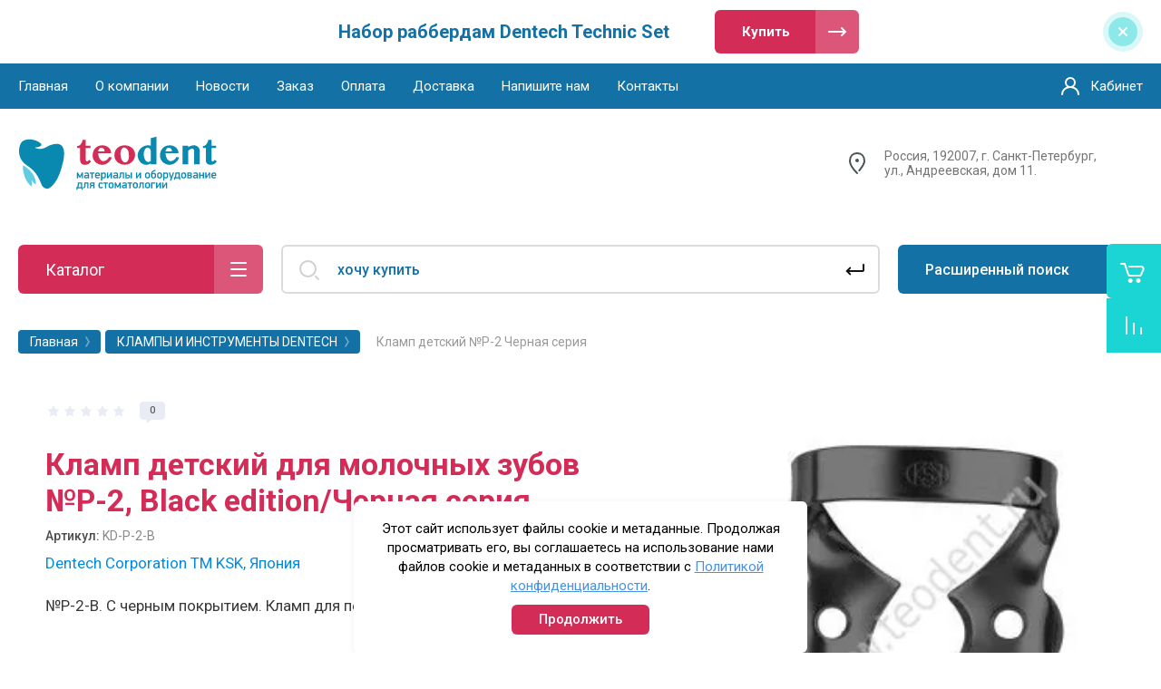

--- FILE ---
content_type: text/html; charset=utf-8
request_url: https://teodent.ru/shop/product/klamp-detskiy-nop-2-b
body_size: 22435
content:



			<!DOCTYPE html>
<html data-wf-page="5c3b598191db030be7577d33" data-wf-site="5c18c320997c256f5317756a" lang="ru">
<head>
<meta charset="utf-8">
<meta name="robots" content="all"/>
<title>Кламп детский для молочных зубов №P-2, Black edition/Черная серия</title>

<meta content="Webflow" name="generator">
<meta name="description" content="Кламп детский для молочных зубов №P-2, Black edition/Черная серия">
<meta name="keywords" content="Кламп детский, кламп для молочных зубов, кламп молочный, клампы молочные, купить кламп молочный, кламмера для молочных зубов, инструмент для раббер дам, инструменты для коффердам, система раббердам в спб купить, система коффердам в спб купить, крепление для Раббер Дам, крепление Ash, крепление Ash для, крепление Ash для раббер дам, раббер дам, каталог детских кламп, детский раббердам, коффердам в стоматологии">
<meta name="SKYPE_TOOLBAR" content="SKYPE_TOOLBAR_PARSER_COMPATIBLE">
<meta name="viewport" content="width=device-width, initial-scale=1.0, maximum-scale=1.0, user-scalable=no">
<meta name="format-detection" content="telephone=no">
<meta http-equiv="x-rim-auto-match" content="none">


<link rel="stylesheet" href="/g/libs/jqueryui/datepicker-and-slider/css/jquery-ui.css">
<link rel="stylesheet" href="/g/libs/lightgallery/v1.2.19/lightgallery.css">
<link rel="stylesheet" href="/g/libs/remodal/css/remodal.css">
<link rel="stylesheet" href="/g/libs/remodal/css/remodal-default-theme.css">

<link href="https://fonts.googleapis.com/css?family=Roboto:300,400,500,700,900&amp;subset=cyrillic,cyrillic-ext,latin-ext" rel="stylesheet">
<link rel="stylesheet" href="/t/v1272/images/css/SEO_M.css">

<script src="/g/libs/jquery/1.10.2/jquery.min.js"></script>

	<link rel="stylesheet" href="/g/css/styles_articles_tpl.css">

            <!-- 46b9544ffa2e5e73c3c971fe2ede35a5 -->
            <script src='/shared/s3/js/lang/ru.js'></script>
            <script src='/shared/s3/js/common.min.js'></script>
        <link rel='stylesheet' type='text/css' href='/shared/s3/css/calendar.css' /><link rel='stylesheet' type='text/css' href='/shared/highslide-4.1.13/highslide.min.css'/>
<script type='text/javascript' src='/shared/highslide-4.1.13/highslide-full.packed.js'></script>
<script type='text/javascript'>
hs.graphicsDir = '/shared/highslide-4.1.13/graphics/';
hs.outlineType = null;
hs.showCredits = false;
hs.lang={cssDirection:'ltr',loadingText:'Загрузка...',loadingTitle:'Кликните чтобы отменить',focusTitle:'Нажмите чтобы перенести вперёд',fullExpandTitle:'Увеличить',fullExpandText:'Полноэкранный',previousText:'Предыдущий',previousTitle:'Назад (стрелка влево)',nextText:'Далее',nextTitle:'Далее (стрелка вправо)',moveTitle:'Передвинуть',moveText:'Передвинуть',closeText:'Закрыть',closeTitle:'Закрыть (Esc)',resizeTitle:'Восстановить размер',playText:'Слайд-шоу',playTitle:'Слайд-шоу (пробел)',pauseText:'Пауза',pauseTitle:'Приостановить слайд-шоу (пробел)',number:'Изображение %1/%2',restoreTitle:'Нажмите чтобы посмотреть картинку, используйте мышь для перетаскивания. Используйте клавиши вперёд и назад'};</script>
<link rel="icon" href="/favicon.jpg" type="image/jpeg">

<link rel='stylesheet' type='text/css' href='/t/images/__csspatch/1/patch.css'/>

<!--s3_require-->
<link rel="stylesheet" href="/g/basestyle/1.0.1/user/user.css" type="text/css"/>
<link rel="stylesheet" href="/g/basestyle/1.0.1/user/user.blue.css" type="text/css"/>
<script type="text/javascript" src="/g/basestyle/1.0.1/user/user.js" async></script>
<!--/s3_require-->

			
		
		
		
			<link rel="stylesheet" type="text/css" href="/g/shop2v2/default/css/theme.less.css">		
			<script type="text/javascript" src="/g/printme.js"></script>
		<script type="text/javascript" src="/g/shop2v2/default/js/tpl.js"></script>
		<script type="text/javascript" src="/g/shop2v2/default/js/baron.min.js"></script>
		
			<script type="text/javascript" src="/g/shop2v2/default/js/shop2.2.js"></script>
		
	<script type="text/javascript">shop2.init({"productRefs": [],"apiHash": {"getPromoProducts":"1689603a2fef0af7b2733ae82d0a6613","getSearchMatches":"65fd182158926cf9e750aa351ce35075","getFolderCustomFields":"64f97b760d8382c16ad254ab0b40d1fc","getProductListItem":"db37f57c203c603697d88dd6a5c3999e","cartAddItem":"481e7a57ab6b4a4ea8a89fa93943bc92","cartRemoveItem":"014b2d06b8fde0559ef7f55e10f2f1f7","cartUpdate":"dc68de18d5c2b89e1f41867b9b37b0df","cartRemoveCoupon":"f2ed2afe0167f8771adea013d1b5b934","cartAddCoupon":"a5d718679c6231dcc3a5910d049878be","deliveryCalc":"3d79b9581f9255cf883f08fd3fc03141","printOrder":"d144bc3e9bc365905df56ca0ff2dd4f3","cancelOrder":"292208010f240b6bad2941c3c9cb5f35","cancelOrderNotify":"3b22595992b8d7ce3c7ec801a471a16b","repeatOrder":"a8cbadd3b8a3edb94e4c83090a229c2f","paymentMethods":"f6d14979ce92e30306de22c56159181d","compare":"3236287083e7767dc22b1e75168da96f"},"hash": null,"verId": 1237958,"mode": "product","step": "","uri": "/shop","IMAGES_DIR": "/d/","my": {"show_sections":false,"lazy_load_subpages":false,"price_fa_rouble":true,"buy_alias":"\u0412 \u043a\u043e\u0440\u0437\u0438\u043d\u0443","buy_mod":true,"buy_kind":true,"on_shop2_btn":true,"hide_article":false,"list_picture_enlarge":true,"accessory":"\u0410\u043a\u0441\u0441\u0435\u0441\u0441\u0443\u0430\u0440\u044b","kit":"\u041d\u0430\u0431\u043e\u0440","recommend":"\u0420\u0435\u043a\u043e\u043c\u0435\u043d\u0434\u0443\u0435\u043c\u044b\u0435","similar":"\u041f\u043e\u0445\u043e\u0436\u0438\u0435","modification":"\u041c\u043e\u0434\u0438\u0444\u0438\u043a\u0430\u0446\u0438\u0438","unique_values":true},"shop2_cart_order_payments": 1,"cf_margin_price_enabled": 0,"maps_yandex_key":"","maps_google_key":""});</script>
<style type="text/css">.product-item-thumb {width: 180px;}.product-item-thumb .product-image, .product-item-simple .product-image {height: 160px;width: 180px;}.product-item-thumb .product-amount .amount-title {width: 84px;}.product-item-thumb .product-price {width: 130px;}.shop2-product .product-side-l {width: 328px;}.shop2-product .product-image {height: 354px;width: 328px;}.shop2-product .product-thumbnails li {width: 99px;height: 99px;}</style>

<link rel="stylesheet" type="text/css" href="/t/images/__csspatch/1/patch.css">

<!-- Custom js -->
<script src="/g/libs/timer/js/timer.js" charset="utf-8"></script>
<script src="/g/libs/jquery-match-height/0.7.2/jquery.matchHeight.min.js" charset="utf-8"></script>
<script src="/g/libs/jquery-responsive-tabs/1.6.3/jquery.responsiveTabs.min.js" charset="utf-8"></script>
<script src="/g/libs/lightgallery/v1.2.19/lightgallery.js" charset="utf-8"></script>
<script src="/g/libs/jquery-slick/1.6.0/slick.min.js" charset="utf-8"></script>
<script src="/g/libs/remodal/js/remodal.js" charset="utf-8"></script>
<script src="/g/libs/flexmenu/1.4.2/flexmenu.min.js"></script>

<script src="/g/templates/shop2/2.79.2/js/animit.js"></script>
<script src="/g/templates/shop2/2.79.2/js/waslide.js"></script>
<!-- Custom js -->

<!-- [if lt IE 9]>
<script src="https://cdnjs.cloudflare.com/ajax/libs/html5shiv/3.7.3/html5shiv.min.js" type="text/javascript"></script>
<![endif] -->

    <link rel="stylesheet" href="/t/v1272/images/theme6/theme.scss.css">


<!-- webflow -->

	<script type="text/javascript">
	    !function(o,c){var n=c.documentElement,t=" w-mod-";n.className+=t+"js",("ontouchstart"in o||o.DocumentTouch&&c instanceof DocumentTouch)&&(n.className+=t+"touch")}(window,document);
	</script>

<!-- webflow -->

	

<link rel="stylesheet" href="/t/v1272/images/css/seo_optima_b.scss.css">
<script src="/t/v1272/images/js/seo_optima_b.js"></script>
<link rel="stylesheet" href="/t/v1272/images/css/bdr_addons.scss.css">
</head>

<body class="body site">
<div class="site__wrapper">
	<div class="burger-block">
		<div class="burger-block__section">
			<div class="burger-close">&nbsp;</div>
			<div class="burger-block__menu">Меню</div>
			<div class="burger-cabinet">
				<a href="#login-form" class="top-pannel_cabinet left-pannel w-nav-link w--nav-link-open">Кабинет</a>
			</div>
			<div class="burger-folders">
				<div class="burger-title cat-title-text">Каталог</div>
				<div class="burger-folders__body">
					<ul class="burger-folders__list menu-default">
											         					         					         					         					    					         					              					              					                   <li class="firstlevel sublevel"><a class="hasArrow" href="/shop/stomatologicheskoe-oborudovanie"><span>СТОМАТОЛОГИЧЕСКОЕ ОБОРУДОВАНИЕ</span></a>
					              					         					         					         					         					    					         					              					                   					                        <ul>
					                            <li class="parentItem"><a href="/shop/stomatologicheskoe-oborudovanie"><span>СТОМАТОЛОГИЧЕСКОЕ ОБОРУДОВАНИЕ</span></a></li>
					                    						              					              					                   <li class="sublevel"><a class="hasArrow" href="/shop/turbinnie-nakonechniki"><span>ТУРБИННЫЕ НАКОНЕЧНИКИ</span></a>
					              					         					         					         					         					    					         					              					                   					                        </li>
					                        					                   					              					              					                   <li class="sublevel"><a class="hasArrow" href="/uglovyye-nakonechniki"><span>УГЛОВЫЕ НАКОНЕЧНИКИ</span></a>
					              					         					         					         					         					    					         					              					                   					                        </li>
					                        					                   					              					              					                   <li class=""><a href="/shop/apexlokatori"><span>АПЕКСЛОКАТОРЫ</span></a>
					              					         					         					         					         					    					         					              					                   					                        </li>
					                        					                   					              					              					                   <li class=""><a href="/shop/stomatologicheskoe-oborudovanie/endo-motori"><span>ЭНДОМОТОРЫ, ЭНДОДОНТИЧЕСКОЕ ОБОРУДОВАНИЕ</span></a>
					              					         					         					         					         					    					         					              					                   					                        </li>
					                        					                   					              					              					                   <li class=""><a href="/shop-1"><span>ГИГИЕНА ПОЛОСТИ РТА Prophy-Mate, PROPHYflex, RONDOflex</span></a>
					              					         					         					         					         					    					         					              					                   					                        </li>
					                        					                   					              					              					                   <li class="sublevel"><a class="hasArrow" href="/shop/folder/skalery"><span>СКАЛЕРЫ</span></a>
					              					         					         					         					         					    					         					              					                   					                        </li>
					                        					                   					              					              					                   <li class=""><a href="/shop/fiziodispensery"><span>ИМПЛАНТОЛОГИЯ,  ХИРУРГИЯ, ФИЗИОДИСПЕНСЕРЫ</span></a>
					              					         					         					         					         					    					         					              					                   					                        </li>
					                        					                   					              					              					                   <li class=""><a href="/shop/folder/kartridji-dlya-uglovih-i-pryamih-nakonechnikov"><span>ЗАПАСНЫЕ ЧАСТИ для стоматологических наконечников</span></a>
					              					         					         					         					         					    					         					              					                   					                        </li>
					                        					                   					              					              					                   <li class=""><a href="/shop/folder/raskhodnyye-materialy"><span>РАСХОДНЫЕ МАТЕРИАЛЫ</span></a>
					              					         					         					         					         					    					         					              					                   					                        </li>
					                        					                             </ul></li>
					                        					                   					              					              					                   <li class="firstlevel"><a href="/stomatologicheskoe-oborudovanie/lampy-ledex-wl-070"><span>ПОЛИМЕРИЗАЦИОННЫЕ ЛАМПЫ</span></a>
					              					         					         					         					         					    					         					              					                   					                        </li>
					                        					                   					              					              					                   <li class="firstlevel sublevel"><a class="hasArrow" href="/shop/rabberdam-kofferdam-dentech"><span>КЛАМПЫ И ИНСТРУМЕНТЫ DENTECH</span></a>
					              					         					         					         					         					    					         					              					                   					                        <ul>
					                            <li class="parentItem"><a href="/shop/rabberdam-kofferdam-dentech"><span>КЛАМПЫ И ИНСТРУМЕНТЫ DENTECH</span></a></li>
					                    						              					              					                   <li class=""><a href="/shop/nabory-i-instrumenty-sistemy-rabberdam-kofferdam"><span>Наборы и инструменты системы раббердам/коффердам, ЛАТЕКС</span></a>
					              					         					         					         					         					    					         					              					                   					                        </li>
					                        					                   					              					              					                   <li class="sublevel"><a class="hasArrow" href="/shop/rabberdam-kofferdam"><span>Клампы Black edition/Черная серия</span></a>
					              					         					         					         					         					    					         					              					                   					                        </li>
					                        					                   					              					              					                   <li class=""><a href="/shop/brinker-klamp-dentech"><span>Клампы BRINKER</span></a>
					              					         					         					         					         					    					         					              					                   					                        </li>
					                        					                   					              					              					                   <li class=""><a href="/shop/pabberdam_kofferdam/klampy-dlya-premolyarov"><span>Клампы для премоляров</span></a>
					              					         					         					         					         					    					         					              					                   					                        </li>
					                        					                   					              					              					                   <li class=""><a href="/shop/rabberda-kofferdam/klampy-dlya-molyarov"><span>Клампы для моляров</span></a>
					              					         					         					         					         					    					         					              					                   					                        </li>
					                        					                   					              					              					                   <li class=""><a href="/shop/klampy-babochki-front"><span>Клампы Бабочки</span></a>
					              					         					         					         					         					    					         					              					                   					                        </li>
					                        					                   					              					              					                   <li class=""><a href="/shop/pabberdam_kofferdam/klampy-detskie"><span>Клампы детские</span></a>
					              					         					         					         					         					    					         					              					                   					                        </li>
					                        					                   					              					              					                   <li class=""><a href="/shop/klampy-tigrovyye"><span>Клампы тигровые</span></a>
					              					         					         					         					         					    					         					              					                   					                        </li>
					                        					                   					              					              					                   <li class=""><a href="/shop/pabberdam_kofferdam/klampy-osobyye"><span>Клампы специальные</span></a>
					              					         					         					         					         					    					         					              					                   					                        </li>
					                        					                             </ul></li>
					                        					                   					              					              					                   <li class="firstlevel"><a href="/shop/lateks-duradam"><span>ЛАТЕКСНЫЕ ЛИСТЫ DURADAM</span></a>
					              					         					         					         					         					    					         					              					                   					                        </li>
					                        					                   					              					              					                   <li class="firstlevel sublevel"><a class="hasArrow" href="/shop/stomatologocheskie-materiali"><span>ВСПОМОГАТЕЛЬНЫЕ МАТЕРИАЛЫ для Стоматологии</span></a>
					              					         					         					         					         					    					         					              					                   					                        </li>
					                        					                   					              					              					                   <li class="firstlevel sublevel"><a class="hasArrow" href="/shop/easy-graft"><span>КОСТНОЗАМЕЩАЮЩИЕ, ШИНИРУЮЩИЕ МАТЕРИАЛЫ</span></a>
					              					         					         					         					         					    					         					              					                   					                        <ul>
					                            <li class="parentItem"><a href="/shop/easy-graft"><span>КОСТНОЗАМЕЩАЮЩИЕ, ШИНИРУЮЩИЕ МАТЕРИАЛЫ</span></a></li>
					                    						              					              					                   <li class=""><a href="/shop/easy-graft/easy-graft-classic"><span>Easy-graft Classic, Easy-graft CRYSTAL</span></a>
					              					         					         					         					         					    					         					              					                   					                        </li>
					                        					                   					              					              					                   <li class=""><a href="/shop/glasspan"><span>Шинирующие материал GlasSpan США</span></a>
					              					         					         					         					         					    					         					              					                   					                        </li>
					                        					                             </ul></li>
					                        					                   					              					              					                   <li class="firstlevel sublevel"><a class="hasArrow" href="/shop/treynery-i-plastiny"><span>ВЕСТИБУЛЯРНЫЕ ПЛАСТИНКИ и ТРЕЙНЕРЫ</span></a>
					              					         					         					         					         					    					         					              					                   					                        <ul>
					                            <li class="parentItem"><a href="/shop/treynery-i-plastiny"><span>ВЕСТИБУЛЯРНЫЕ ПЛАСТИНКИ и ТРЕЙНЕРЫ</span></a></li>
					                    						              					              					                   <li class=""><a href="/shop/vestibulyarnie-plastinky-muppy"><span>Вестибулярные пластинки MUPPY</span></a>
					              					         					         					         					         					    					         					              					                   					                        </li>
					                        					                   					              					              					                   <li class=""><a href="/sportivnie-kapy"><span>Спортивные капы</span></a>
					              					         					         					         					         					    					         					              					                   					                        </li>
					                        					                   					              					              					                   <li class=""><a href="/shop/preortodonticheskie-treynery-myobrace"><span>Трейнеры MYOBRACE до 2019 г.</span></a>
					              					         					         					         					         					    					         					              					                   					                        </li>
					                        					                             </ul></li>
					                        					                   					              					              					                   <li class="firstlevel sublevel"><a class="hasArrow" href="/shop/myobrace_new"><span>ТРЕЙНЕРЫ MYOBRACE NEW</span></a>
					              					         					         					         					         					    					         					              					                   					                        <ul>
					                            <li class="parentItem"><a href="/shop/myobrace_new"><span>ТРЕЙНЕРЫ MYOBRACE NEW</span></a></li>
					                    						              					              					                   <li class=""><a href="/shop/folder/myobrace-for-juniors"><span>MYOBRACE FOR JUNIORS</span></a>
					              					         					         					         					         					    					         					              					                   					                        </li>
					                        					                   					              					              					                   <li class=""><a href="/shop/folder/myobrace-for-kids"><span>MYOBRACE FOR KIDS</span></a>
					              					         					         					         					         					    					         					              					                   					                        </li>
					                        					                             </ul></li>
					                        					                   					              					              					                   <li class="firstlevel"><a href="/stomatologicheskie-materiala/otbelivaniya-zubov"><span>ОТБЕЛИВАНИЕ ЗУБОВ</span></a>
					              					         					         					         					         					    					         					              					                   					                        </li>
					                        					                   					              					              					                   <li class="firstlevel"><a href="/shop/novinki"><span>НОВИНКИ</span></a>
					              					         					         					         					         					    					    					    </li>
					</ul>
				</div>
			</div>
			
		</div>
	</div>
	
	<div class="mobile-menu">
		<div class="mobile-menu__inner">
			<div class="mobile-menu__back">&nbsp;</div>
			<div class="mobile-menu__title">Меню</div>
			<div class="burger-navigation">
								    <ul class="burger-navigation__list menu-default">
											              					              					                   <li class="firstlevel"><a href="https://teodent.ru"><span>Главная</span></a>
					              					         					         					         					    					              					                   					                        </li>
					                        					                   					              					              					                   <li class="firstlevel"><a href="/o-kompanii-teodent-ru"><span>О компании</span></a>
					              					         					         					         					    					              					                   					                        </li>
					                        					                   					              					              					                   <li class="firstlevel"><a href="/news"><span>Новости</span></a>
					              					         					         					         					    					              					                   					                        </li>
					                        					                   					              					              					                   <li class="firstlevel"><a href="/zakaz"><span>Заказ</span></a>
					              					         					         					         					    					              					                   					                        </li>
					                        					                   					              					              					                   <li class="firstlevel"><a href="/oplata"><span>Оплата</span></a>
					              					         					         					         					    					              					                   					                        </li>
					                        					                   					              					              					                   <li class="firstlevel"><a href="/dostavka"><span>Доставка</span></a>
					              					         					         					         					    					              					                   					                        </li>
					                        					                   					              					              					                   <li class="firstlevel"><a href="/napishite-nam"><span>Напишите нам</span></a>
					              					         					         					         					    					              					                   					                        </li>
					                        					                   					              					              					                   <li class="firstlevel"><a href="/kontakty"><span>Контакты</span></a>
					              					         					         					         					    					    					    </li>
					</ul>
							</div>
		</div>
	</div>
	
    <div class="right-pannel">
        <div class="right-pannel__inner">
            <div class="cart-container">
            					                <a href="/shop/cart" data-w-id="aaab699d-b1d5-c3e0-fe4a-8184ed5d3630" href="#" class="cart cart_link w-inline-block no_events">
                    <div class="cart-icon"><span class="cart_amount hide">0</span></div>
                    <div class="text-block-8">Корзина</div>
                </a>
            </div>
                        	<div class="compare-block">
					<a href="/shop/compare" class="compare-block__link">
						<span class="compare-block__icon">
							<span class="compare-block__amount">0</span>
						</span>
						<span class="compare-block__title">Сравнение</span>
					</a>
				</div>
			                        <a href="#top-pannel" class="up_btn w-inline-block"></a>
        </div>
    </div> <!-- .right-pannel -->
    
    <header class="site-hedaer">
        <div class="header">
        	        				        	<div class="timer-block"  data-hide-time="6.9444444444444E-6">
						<div class="timer-block__inner">
							<div class="timer-block__date">31.10.2019 23:00</div>
							<div class="timer-block__title">Набор раббердам Dentech Technic Set</div>
															<div class="timer-block__btn">
									<a href="https://teodent.ru/shop/product/rubber-dam-technic-set-nabor-instrumentov-sistemy-rabberdam" class="btn-style">Купить</a>
								</div>
														<div class="timer-block__close">&nbsp;</div>
						</div>
					</div>
							            <div data-collapse="medium" data-animation="over-left" data-duration="400" id="top-pannel" data-doc-height="1" data-no-scroll="1" class="top-pannel w-nav">
            	
            	<div class="top-pannel__inner">
	                <div class="top-pannel__cont-btn">
	                    <div class="cont-icon" data-remodal-target="call_form">&nbsp;</div>
	                </div>
	                		            	<div class="compare-block">
							<a href="/shop/compare" class="compare-block__link">
								<span class="compare-block__icon">
									<span class="compare-block__amount">0</span>
								</span>
								<span class="compare-block__title">Сравнение</span>
							</a>
						</div>
						                <div class="top-pannel__cart">
	                								                    <a href="/shop/cart" class="cart-icon mobile no_events"><span class="cart_amount hide">0</span></a>
	                </div>
	                <div class="width-container-top w-container">
	                    <div class="burger-btn">&nbsp;</div>
	                    <nav role="navigation" class="nav-menu w-hidden-tiny w-nav-menu">
	                        <div class="nav-menu__wrap">
	                            								    <ul class="top-menu__wrap menu-default">
								        								
								            								
								            								                <li class=""><a class="top-menu__link w-nav-link" href="https://teodent.ru"><span>Главная</span></a>
								            								            								
								        								
								            								                								                        </li>
								                    								                								            								
								            								                <li class=""><a class="top-menu__link w-nav-link" href="/o-kompanii-teodent-ru"><span>О компании</span></a>
								            								            								
								        								
								            								                								                        </li>
								                    								                								            								
								            								                <li class=""><a class="top-menu__link w-nav-link" href="/news"><span>Новости</span></a>
								            								            								
								        								
								            								                								                        </li>
								                    								                								            								
								            								                <li class=""><a class="top-menu__link w-nav-link" href="/zakaz"><span>Заказ</span></a>
								            								            								
								        								
								            								                								                        </li>
								                    								                								            								
								            								                <li class=""><a class="top-menu__link w-nav-link" href="/oplata"><span>Оплата</span></a>
								            								            								
								        								
								            								                								                        </li>
								                    								                								            								
								            								                <li class=""><a class="top-menu__link w-nav-link" href="/dostavka"><span>Доставка</span></a>
								            								            								
								        								
								            								                								                        </li>
								                    								                								            								
								            								                <li class=""><a class="top-menu__link w-nav-link" href="/napishite-nam"><span>Напишите нам</span></a>
								            								            								
								        								
								            								                								                        </li>
								                    								                								            								
								            								                <li class=""><a class="top-menu__link w-nav-link" href="/kontakty"><span>Контакты</span></a>
								            								            								
								        								        </li>
								    </ul>
								    									                        </div>
	                    </nav>
	                    <a href="#login-form" class="top-pannel_cabinet w-button">Кабинет</a>
	                    <div class="remodal" data-remodal-id="login-form" role="dialog">
							<button data-remodal-action="close" class="close-button"><span>Закрыть</span></button>
							<div class="shop2-block login-form ">
	<div class="block-title">
		Кабинет
	</div>
	<div class="block-body">
		
			<form method="post" action="/registraciya">
				<input type="hidden" name="mode" value="login" />

				<div class="row login tpl-field">
					<input placeholder="Логин" type="text" name="login" id="login" tabindex="1" value="" />
				</div>
				<div class="row tpl-field">
					<input placeholder="Пароль" type="password" name="password" id="password" tabindex="2" value="" />
				</div>

				<div class="login-btns">
					<div class="login-btns__enter">
						<button type="submit" class="btn-style" tabindex="3">Войти</button>
					</div>
					<div class="login-btns__in">
						<a href="/registraciya/forgot_password" class="forgot">Забыли пароль?</a><br/>
						<a href="/registraciya/register" class="register">Регистрация</a>
					</div>
				</div>
			<re-captcha data-captcha="recaptcha"
     data-name="captcha"
     data-sitekey="6LcNwrMcAAAAAOCVMf8ZlES6oZipbnEgI-K9C8ld"
     data-lang="ru"
     data-rsize="invisible"
     data-type="image"
     data-theme="light"></re-captcha></form>
			
							<div class="g-auth__row g-auth__social-min">
										


						<div class="g-form-field__title"><b>Также Вы можете войти через:</b></div>
			<div class="g-social">
										
						<a href="/users/hauth/start/vkontakte" class="g-social__item g-social__item--vk">Vkontakte</a>
															
						<a href="/users/hauth/start/yandex" class="g-social__item g-social__item--ya">Yandex</a>
										
			</div>
			
		
					</div>
			
		
	</div>
</div>						</div>
	                </div>
                </div>
                
            </div>
            <div class="company-info">
                <div class="width-container head">
                    <div class="company-info__left">
                    								<div class="site-logo" style="margin: 0;">
																								<a href="https://teodent.ru">
									<img src="/thumb/2/tYeOt3qC-MHHkl5jXD-6Sg/350c90/d/logo_teodent_1.svg" style="max-height: px;" alt="" />
								</a>
							</div>
						                    	                    </div>
                    <div class="company-info__right">
                                                	<div class="address">Россия, 192007, г. Санкт-Петербург, ул., Андреевская, дом 11.</div>
                                            	                                            </div>
                </div>
            </div>
        </div> <!-- .header -->
    </header>
    
    	    <div class="remodal" data-remodal-id="call_form" role="dialog">
			<button data-remodal-action="close" class="close-button"><span>Закрыть</span></button>
					    		    	<div class="popup-address">Россия, 192007, г. Санкт-Петербург, ул., Андреевская, дом 11.</div>
		    					</div>
	    
    <div class="site-container">
        <div class="site-container__inner">
            <div class="top-block">
                <div class="width-container">
                    <div class="top-block_left">
                        <div class="cat-wrap">
                            
                            <div class="cat">
                                <div class="cat-title inner">
                                    <div class="cat-title-text">Каталог</div>
                                    <div class="cat-title-icon"></div>
                                </div>
                                                                									    <nav class="shop-folders-wrap inner">
								        <ul class="cat-list w-list-unstyled menu-default">
								            								                								            								                								
								                    								
								                    								                        <li class="cat-item has">
								                        										                            <a class="cat-item_link sublevels" href="/shop/stomatologicheskoe-oborudovanie">
									                                СТОМАТОЛОГИЧЕСКОЕ ОБОРУДОВАНИЕ
									                            </a>
								                            								                    								
								                    								
								                								            								                								
								                    								                        								                            <ul>
								                        								                    								
								                    								                        <li class="has">
								                            <a class="cat-item_link sublevels" href="/shop/turbinnie-nakonechniki">
								                                ТУРБИННЫЕ НАКОНЕЧНИКИ
								                            </a>
								                    								
								                    								
								                								            								                								
								                    								                        								                            </li>
								                            								                        								                    								
								                    								                        <li class="has">
								                            <a class="cat-item_link sublevels" href="/uglovyye-nakonechniki">
								                                УГЛОВЫЕ НАКОНЕЧНИКИ
								                            </a>
								                    								
								                    								
								                								            								                								
								                    								                        								                            </li>
								                            								                        								                    								
								                    								                        <li class="">
								                            <a class="cat-item_link" href="/shop/apexlokatori">
								                                АПЕКСЛОКАТОРЫ
								                            </a>
								                    								
								                    								
								                								            								                								
								                    								                        								                            </li>
								                            								                        								                    								
								                    								                        <li class="">
								                            <a class="cat-item_link" href="/shop/stomatologicheskoe-oborudovanie/endo-motori">
								                                ЭНДОМОТОРЫ, ЭНДОДОНТИЧЕСКОЕ ОБОРУДОВАНИЕ
								                            </a>
								                    								
								                    								
								                								            								                								
								                    								                        								                            </li>
								                            								                        								                    								
								                    								                        <li class="">
								                            <a class="cat-item_link" href="/shop-1">
								                                ГИГИЕНА ПОЛОСТИ РТА Prophy-Mate, PROPHYflex, RONDOflex
								                            </a>
								                    								
								                    								
								                								            								                								
								                    								                        								                            </li>
								                            								                        								                    								
								                    								                        <li class="has">
								                            <a class="cat-item_link sublevels" href="/shop/folder/skalery">
								                                СКАЛЕРЫ
								                            </a>
								                    								
								                    								
								                								            								                								
								                    								                        								                            </li>
								                            								                        								                    								
								                    								                        <li class="">
								                            <a class="cat-item_link" href="/shop/fiziodispensery">
								                                ИМПЛАНТОЛОГИЯ,  ХИРУРГИЯ, ФИЗИОДИСПЕНСЕРЫ
								                            </a>
								                    								
								                    								
								                								            								                								
								                    								                        								                            </li>
								                            								                        								                    								
								                    								                        <li class="">
								                            <a class="cat-item_link" href="/shop/folder/kartridji-dlya-uglovih-i-pryamih-nakonechnikov">
								                                ЗАПАСНЫЕ ЧАСТИ для стоматологических наконечников
								                            </a>
								                    								
								                    								
								                								            								                								
								                    								                        								                            </li>
								                            								                        								                    								
								                    								                        <li class="">
								                            <a class="cat-item_link" href="/shop/folder/raskhodnyye-materialy">
								                                РАСХОДНЫЕ МАТЕРИАЛЫ
								                            </a>
								                    								
								                    								
								                								            								                								
								                    								                        								                            </li>
								                            								                                </ul>
								                                </li>
								                            								                        								                    								
								                    								                        <li class="cat-item">
								                        										                            <a class="cat-item_link" href="/stomatologicheskoe-oborudovanie/lampy-ledex-wl-070">
									                                ПОЛИМЕРИЗАЦИОННЫЕ ЛАМПЫ
									                            </a>
								                            								                    								
								                    								
								                								            								                								
								                    								                        								                            </li>
								                            								                        								                    								
								                    								                        <li class="cat-item has">
								                        										                            <a class="cat-item_link sublevels" href="/shop/rabberdam-kofferdam-dentech">
									                                КЛАМПЫ И ИНСТРУМЕНТЫ DENTECH
									                            </a>
								                            								                    								
								                    								
								                								            								                								
								                    								                        								                            <ul>
								                        								                    								
								                    								                        <li class="">
								                            <a class="cat-item_link" href="/shop/nabory-i-instrumenty-sistemy-rabberdam-kofferdam">
								                                Наборы и инструменты системы раббердам/коффердам, ЛАТЕКС
								                            </a>
								                    								
								                    								
								                								            								                								
								                    								                        								                            </li>
								                            								                        								                    								
								                    								                        <li class="has">
								                            <a class="cat-item_link sublevels" href="/shop/rabberdam-kofferdam">
								                                Клампы Black edition/Черная серия
								                            </a>
								                    								
								                    								
								                								            								                								
								                    								                        								                            </li>
								                            								                        								                    								
								                    								                        <li class="">
								                            <a class="cat-item_link" href="/shop/brinker-klamp-dentech">
								                                Клампы BRINKER
								                            </a>
								                    								
								                    								
								                								            								                								
								                    								                        								                            </li>
								                            								                        								                    								
								                    								                        <li class="">
								                            <a class="cat-item_link" href="/shop/pabberdam_kofferdam/klampy-dlya-premolyarov">
								                                Клампы для премоляров
								                            </a>
								                    								
								                    								
								                								            								                								
								                    								                        								                            </li>
								                            								                        								                    								
								                    								                        <li class="">
								                            <a class="cat-item_link" href="/shop/rabberda-kofferdam/klampy-dlya-molyarov">
								                                Клампы для моляров
								                            </a>
								                    								
								                    								
								                								            								                								
								                    								                        								                            </li>
								                            								                        								                    								
								                    								                        <li class="">
								                            <a class="cat-item_link" href="/shop/klampy-babochki-front">
								                                Клампы Бабочки
								                            </a>
								                    								
								                    								
								                								            								                								
								                    								                        								                            </li>
								                            								                        								                    								
								                    								                        <li class="">
								                            <a class="cat-item_link" href="/shop/pabberdam_kofferdam/klampy-detskie">
								                                Клампы детские
								                            </a>
								                    								
								                    								
								                								            								                								
								                    								                        								                            </li>
								                            								                        								                    								
								                    								                        <li class="">
								                            <a class="cat-item_link" href="/shop/klampy-tigrovyye">
								                                Клампы тигровые
								                            </a>
								                    								
								                    								
								                								            								                								
								                    								                        								                            </li>
								                            								                        								                    								
								                    								                        <li class="">
								                            <a class="cat-item_link" href="/shop/pabberdam_kofferdam/klampy-osobyye">
								                                Клампы специальные
								                            </a>
								                    								
								                    								
								                								            								                								
								                    								                        								                            </li>
								                            								                                </ul>
								                                </li>
								                            								                        								                    								
								                    								                        <li class="cat-item">
								                        										                            <a class="cat-item_link" href="/shop/lateks-duradam">
									                                ЛАТЕКСНЫЕ ЛИСТЫ DURADAM
									                            </a>
								                            								                    								
								                    								
								                								            								                								
								                    								                        								                            </li>
								                            								                        								                    								
								                    								                        <li class="cat-item has">
								                        										                            <a class="cat-item_link sublevels" href="/shop/stomatologocheskie-materiali">
									                                ВСПОМОГАТЕЛЬНЫЕ МАТЕРИАЛЫ для Стоматологии
									                            </a>
								                            								                    								
								                    								
								                								            								                								
								                    								                        								                            </li>
								                            								                        								                    								
								                    								                        <li class="cat-item has">
								                        										                            <a class="cat-item_link sublevels" href="/shop/easy-graft">
									                                КОСТНОЗАМЕЩАЮЩИЕ, ШИНИРУЮЩИЕ МАТЕРИАЛЫ
									                            </a>
								                            								                    								
								                    								
								                								            								                								
								                    								                        								                            <ul>
								                        								                    								
								                    								                        <li class="">
								                            <a class="cat-item_link" href="/shop/easy-graft/easy-graft-classic">
								                                Easy-graft Classic, Easy-graft CRYSTAL
								                            </a>
								                    								
								                    								
								                								            								                								
								                    								                        								                            </li>
								                            								                        								                    								
								                    								                        <li class="">
								                            <a class="cat-item_link" href="/shop/glasspan">
								                                Шинирующие материал GlasSpan США
								                            </a>
								                    								
								                    								
								                								            								                								
								                    								                        								                            </li>
								                            								                                </ul>
								                                </li>
								                            								                        								                    								
								                    								                        <li class="cat-item has">
								                        										                            <a class="cat-item_link sublevels" href="/shop/treynery-i-plastiny">
									                                ВЕСТИБУЛЯРНЫЕ ПЛАСТИНКИ и ТРЕЙНЕРЫ
									                            </a>
								                            								                    								
								                    								
								                								            								                								
								                    								                        								                            <ul>
								                        								                    								
								                    								                        <li class="">
								                            <a class="cat-item_link" href="/shop/vestibulyarnie-plastinky-muppy">
								                                Вестибулярные пластинки MUPPY
								                            </a>
								                    								
								                    								
								                								            								                								
								                    								                        								                            </li>
								                            								                        								                    								
								                    								                        <li class="">
								                            <a class="cat-item_link" href="/sportivnie-kapy">
								                                Спортивные капы
								                            </a>
								                    								
								                    								
								                								            								                								
								                    								                        								                            </li>
								                            								                        								                    								
								                    								                        <li class="">
								                            <a class="cat-item_link" href="/shop/preortodonticheskie-treynery-myobrace">
								                                Трейнеры MYOBRACE до 2019 г.
								                            </a>
								                    								
								                    								
								                								            								                								
								                    								                        								                            </li>
								                            								                                </ul>
								                                </li>
								                            								                        								                    								
								                    								                        <li class="cat-item has">
								                        										                            <a class="cat-item_link sublevels" href="/shop/myobrace_new">
									                                ТРЕЙНЕРЫ MYOBRACE NEW
									                            </a>
								                            								                    								
								                    								
								                								            								                								
								                    								                        								                            <ul>
								                        								                    								
								                    								                        <li class="">
								                            <a class="cat-item_link" href="/shop/folder/myobrace-for-juniors">
								                                MYOBRACE FOR JUNIORS
								                            </a>
								                    								
								                    								
								                								            								                								
								                    								                        								                            </li>
								                            								                        								                    								
								                    								                        <li class="">
								                            <a class="cat-item_link" href="/shop/folder/myobrace-for-kids">
								                                MYOBRACE FOR KIDS
								                            </a>
								                    								
								                    								
								                								            								                								
								                    								                        								                            </li>
								                            								                                </ul>
								                                </li>
								                            								                        								                    								
								                    								                        <li class="cat-item">
								                        										                            <a class="cat-item_link" href="/stomatologicheskie-materiala/otbelivaniya-zubov">
									                                ОТБЕЛИВАНИЕ ЗУБОВ
									                            </a>
								                            								                    								
								                    								
								                								            								                								
								                    								                        								                            </li>
								                            								                        								                    								
								                    								                        <li class="cat-item">
								                        										                            <a class="cat-item_link" href="/shop/novinki">
									                                НОВИНКИ
									                            </a>
								                            								                    								
								                    								
								                								            								            </li>
								        </ul>
								
								        								        <div class="cat-more"><span>&nbsp;</span></div>
								    </nav>
								                            </div>
                        </div>
                    </div>
                                        <div class="top-block_right">
                        <div class="top-block_right_search">
                            <form action="/shop/search" method="get" class="search w-form">
                            	<input type="text" id="search" maxlength="256" name="search_text" value="" placeholder="хочу купить" required="" class="search-input w-node-3951a02c13ca-e7577d33 w-input">
                                <div class="search__icon">&nbsp;</div>
                                <input type="submit" value="Найти" id="w-node-3951a02c13cb-e7577d33" class="search-button w-button">
                            <re-captcha data-captcha="recaptcha"
     data-name="captcha"
     data-sitekey="6LcNwrMcAAAAAOCVMf8ZlES6oZipbnEgI-K9C8ld"
     data-lang="ru"
     data-rsize="invisible"
     data-type="image"
     data-theme="light"></re-captcha></form>
                            <div class="adv-search-btn" data-remodal-target="search_form">
                                <div class="text-block-3">Расширенный поиск</div>
                                <div class="adv-s-icon">&nbsp;</div>
                            </div>
                            <div class="remodal" data-remodal-id="search_form" role="dialog" data-remodal-options="hashTracking: false">
								<button data-remodal-action="close" class="close-button"><span>Закрыть</span></button>
									
	
<div class="shop2-block search-form ">
	<div class="search-title">Найти</div>
	<div class="search-rows">
		<form action="/shop/search" enctype="multipart/form-data">
			<input type="hidden" name="sort_by" value=""/>
			
							<div class="row">
					<label class="row-title" for="shop2-name">Поиск по магазину:</label>
					<div class="row-body gr-style">
						<input type="text" name="s[name]" size="20" id="shop2-name" value="" />
					</div>
				</div>
			
							<div class="row">
					<div class="row-title">Цена (руб.):</div>
					<div class="row-body gr-style">
						<label class="input-from">
							<input name="s[price][min]" type="text" size="5" class="small" value="" />
						</label>
						<label class="input-to">
							<input name="s[price][max]" type="text" size="5" class="small" value="" />
						</label>
					</div>
				</div>
			
							<div class="row">
					<label class="row-title" for="shop2-article">Артикул:</label>
					<div class="row-body gr-style">
						<input type="text" name="s[article]" id="shop2-article" value="" />
					</div>
				</div>
			
							<div class="row">
					<label class="row-title" for="shop2-text">Текст:</label>
					<div class="row-body gr-style">
						<input type="text" name="search_text" size="20" id="shop2-text"  value="" />
					</div>
				</div>
			
			
							<div class="row">
					<div class="row-title">Выберите категорию:</div>
					<div class="row-body gr-style">
						<select name="s[folder_id]" id="s[folder_id]">
							<option value="">Все</option>
																																							<option value="222449841" >
										 СТОМАТОЛОГИЧЕСКОЕ ОБОРУДОВАНИЕ
									</option>
																																<option value="222450041" >
										&raquo; ТУРБИННЫЕ НАКОНЕЧНИКИ
									</option>
																																<option value="225265641" >
										&raquo; УГЛОВЫЕ НАКОНЕЧНИКИ
									</option>
																																<option value="230243041" >
										&raquo; АПЕКСЛОКАТОРЫ
									</option>
																																<option value="229959241" >
										&raquo; ЭНДОМОТОРЫ, ЭНДОДОНТИЧЕСКОЕ ОБОРУДОВАНИЕ
									</option>
																																<option value="230243441" >
										&raquo; ГИГИЕНА ПОЛОСТИ РТА Prophy-Mate, PROPHYflex, RONDOflex
									</option>
																																<option value="230244641" >
										&raquo; СКАЛЕРЫ
									</option>
																																<option value="222450441" >
										&raquo; ИМПЛАНТОЛОГИЯ,  ХИРУРГИЯ, ФИЗИОДИСПЕНСЕРЫ
									</option>
																																<option value="222450241" >
										&raquo; ЗАПАСНЫЕ ЧАСТИ для стоматологических наконечников
									</option>
																																<option value="346069441" >
										&raquo; РАСХОДНЫЕ МАТЕРИАЛЫ
									</option>
																																<option value="328858241" >
										 ПОЛИМЕРИЗАЦИОННЫЕ ЛАМПЫ
									</option>
																																<option value="241499041" >
										 КЛАМПЫ И ИНСТРУМЕНТЫ DENTECH
									</option>
																																<option value="230023641" >
										&raquo; Наборы и инструменты системы раббердам/коффердам, ЛАТЕКС
									</option>
																																<option value="36607015" >
										&raquo; Клампы Black edition/Черная серия
									</option>
																																<option value="71474815" >
										&raquo; Клампы BRINKER
									</option>
																																<option value="230030841" >
										&raquo; Клампы для премоляров
									</option>
																																<option value="230024041" >
										&raquo; Клампы для моляров
									</option>
																																<option value="230031041" >
										&raquo; Клампы Бабочки
									</option>
																																<option value="230031641" >
										&raquo; Клампы детские
									</option>
																																<option value="230031441" >
										&raquo; Клампы тигровые
									</option>
																																<option value="230031841" >
										&raquo; Клампы специальные
									</option>
																																<option value="332936241" >
										 ЛАТЕКСНЫЕ ЛИСТЫ DURADAM
									</option>
																																<option value="222450641" >
										 ВСПОМОГАТЕЛЬНЫЕ МАТЕРИАЛЫ для Стоматологии
									</option>
																																<option value="222452241" >
										 КОСТНОЗАМЕЩАЮЩИЕ, ШИНИРУЮЩИЕ МАТЕРИАЛЫ
									</option>
																																<option value="222452441" >
										&raquo; Easy-graft Classic, Easy-graft CRYSTAL
									</option>
																																<option value="70939215" >
										&raquo; Шинирующие материал GlasSpan США
									</option>
																																<option value="222453041" >
										 ВЕСТИБУЛЯРНЫЕ ПЛАСТИНКИ и ТРЕЙНЕРЫ
									</option>
																																<option value="333613441" >
										&raquo; Вестибулярные пластинки MUPPY
									</option>
																																<option value="180657615" >
										&raquo; Спортивные капы
									</option>
																																<option value="333612841" >
										&raquo; Трейнеры MYOBRACE до 2019 г.
									</option>
																																<option value="488289615" >
										 ТРЕЙНЕРЫ MYOBRACE NEW
									</option>
																																<option value="488290215" >
										&raquo; MYOBRACE FOR JUNIORS
									</option>
																																<option value="488290415" >
										&raquo; MYOBRACE FOR KIDS
									</option>
																																<option value="222451041" >
										 ОТБЕЛИВАНИЕ ЗУБОВ
									</option>
																																<option value="222449641" >
										 НОВИНКИ
									</option>
																					</select>
					</div>
				</div>

				<div id="shop2_search_custom_fields"></div>
						
						<div id="shop2_search_global_fields">
				
			
			
												<div class="row">
						<div class="row-title">Плотность:</div>
						<div class="row-body gr-style">
							<select name="s[potnost]">
								<option value="">Все</option>
																	<option value="186414641">0,20 мм</option>
																	<option value="186407241">0,18 мм</option>
																	<option value="127128441">220 г</option>
																	<option value="186407041">0,18</option>
																	<option value="127128241">200 г</option>
																	<option value="127128041">150 г</option>
																	<option value="35039015">0,22 мм</option>
															</select>
						</div>
					</div>
							

					
			
												<div class="row">
						<div class="row-title">Количество в упаковке:</div>
						<div class="row-body gr-style">
							<select name="s[kolichestvo_v_upakovke]">
								<option value="">Все</option>
																	<option value="186405641">36</option>
																	<option value="127128841">15 шт</option>
																	<option value="186407441">36 листов</option>
																	<option value="127132441">1</option>
																	<option value="187978041">1 шт</option>
																	<option value="127128641">10 шт</option>
																	<option value="194876241">5 шприцов по 4 гр.</option>
																	<option value="127132241">5</option>
																	<option value="127129441">15</option>
																	<option value="185571441">2</option>
																	<option value="188529041">6 шт</option>
																	<option value="127129041">20 шт</option>
																	<option value="188504041">3 шт</option>
															</select>
						</div>
					</div>
							

					
			
												<div class="row">
						<div class="row-title">Цвет:</div>
						<div class="row-body gr-style">
							<select name="s[cvet]">
								<option value="">Все</option>
																	<option value="128374041">металик</option>
																	<option value="127130241">Синий</option>
																	<option value="127129241">Черный</option>
																	<option value="127131041">Красный</option>
																	<option value="135925041">Белый</option>
																	<option value="194474241">ЕА3</option>
																	<option value="194852641">EB2</option>
																	<option value="194475041">ЕА3,5</option>
																	<option value="194871841">DA3,5</option>
																	<option value="194873641">DA1</option>
																	<option value="194851641">EB1</option>
																	<option value="194871641">DA3</option>
																	<option value="194473841">ЕА2</option>
																	<option value="194853241">EC3</option>
																	<option value="194475641">ЕА4</option>
																	<option value="194871441">DA2</option>
																	<option value="194853041">EC2</option>
																	<option value="186406841">Зеленый</option>
																	<option value="194474441">ЕА3.5</option>
																	<option value="194471641">ЕА1</option>
																	<option value="194852841">EB3</option>
																	<option value="194872041">DB2</option>
																	<option value="12592815">Голубой</option>
																	<option value="12593415">Розовый</option>
																	<option value="12819015">Прозрачный</option>
																	<option value="33852415">оранжевый</option>
															</select>
						</div>
					</div>
							

																		</div>
						
							<div class="row">
					<div class="row-title">Производитель:</div>
					<div class="row-body gr-style">
						<select name="s[vendor_id]">
							<option value="">Все</option>          
															<option value="12672015" >Beyond International Inc. (США)</option>
															<option value="62978241" >Dentech Corporation ТМ KSK, Япония</option>
															<option value="59744241" >DENTMATE TECHNOLOGY CO.,LTD</option>
															<option value="13245015" >DISCUS DENTAL</option>
															<option value="2731015" >Dr.HINZ DENTAL (Германия)</option>
															<option value="93297241" >DuraMedical SDN BHD, Малайзия</option>
															<option value="13522215" >EMS</option>
															<option value="59744441" >FGM</option>
															<option value="62591041" >Forum Technologies (Израиль)</option>
															<option value="12903015" >GlasSpan (США)</option>
															<option value="15321015" >Jovident GmbH (Германия)</option>
															<option value="20234301" >KAVO</option>
															<option value="93512641" >MYOFUNCTIONAL RESEARCH</option>
															<option value="60003041" >NSK Nakanishi Inc., Япония</option>
															<option value="59744641" >Sunstar GUIDOR</option>
															<option value="68947100" >W&amp;H Group, Австрия</option>
													</select>
					</div>
				</div>
			
											    <div class="row">
				        <div class="row-title">Хит:</div>
				        <div class="row-body gr-style">
				            				            <select name="s[flags][99815]">
					            <option value="">Все</option>
					            <option value="1">да</option>
					            <option value="0">нет</option>
					        </select>
				        </div>
				    </div>
		    												    <div class="row">
				        <div class="row-title">Новинка:</div>
				        <div class="row-body gr-style">
				            				            <select name="s[flags][2]">
					            <option value="">Все</option>
					            <option value="1">да</option>
					            <option value="0">нет</option>
					        </select>
				        </div>
				    </div>
		    												    <div class="row">
				        <div class="row-title">Спецпредложение:</div>
				        <div class="row-body gr-style">
				            				            <select name="s[flags][1]">
					            <option value="">Все</option>
					            <option value="1">да</option>
					            <option value="0">нет</option>
					        </select>
				        </div>
				    </div>
		    							
			

							<div class="row">
					<div class="row-title">Результатов на странице:</div>
					<div class="row-body gr-style">
						<select name="s[products_per_page]">
																														<option value="5">5</option>
																							<option value="20">20</option>
																							<option value="35">35</option>
																							<option value="50">50</option>
																							<option value="65">65</option>
																							<option value="80">80</option>
																							<option value="95">95</option>
													</select>
					</div>
				</div>
			
			<div class="row-btn">
				<button type="submit" class="search-btn btn-style">Показать</button>
			</div>
		<re-captcha data-captcha="recaptcha"
     data-name="captcha"
     data-sitekey="6LcNwrMcAAAAAOCVMf8ZlES6oZipbnEgI-K9C8ld"
     data-lang="ru"
     data-rsize="invisible"
     data-type="image"
     data-theme="light"></re-captcha></form>
	</div>
</div><!-- Search Form -->							</div>
                        </div>

                                            </div>
                </div>
            </div> <!-- .top-block -->
            
                        <main class="site-main folders_page">
                <div class="site-main__inner">
                                
<div class="site-path" data-url="/"><a href="/"><span>Главная</span></a> <a href="/shop/rabberdam-kofferdam-dentech"><span>КЛАМПЫ И ИНСТРУМЕНТЫ DENTECH</span></a> <span>Кламп детский №P-2 Черная серия</span></div>                    
                                        
                                        
                    <div class="site-main__content no_bg">
                    
                    	
		<div class="shop2-cookies-disabled shop2-warning hide"></div>
			
	
	
		
							
			
							
			
							
			
		
				
					



			<div class="remodal" data-remodal-id="one-click" role="dialog" data-remodal-options="hashTracking: false">
			<button data-remodal-action="close" class="close-button"><span>Закрыть</span></button>
		</div>
		
	
	<div class="card-page">
	
		<div class="card-page__inner">
	
			<form
				method="post"
				action="/shop?mode=cart&amp;action=add"
				accept-charset="utf-8"
				class="shop2-product">
	
				<input type="hidden" name="kind_id" value="783935215"/>
				<input type="hidden" name="product_id" value="551114415"/>
				<input type="hidden" name="meta" value='null'/>
				
				
						        
		        
				<div class="shop2-product__top">
					<div class="shop2-product__top-left">
							
	<div class="tpl-rating-block">Рейтинг:<div class="tpl-stars" ><div class="tpl_rating_wr"><div class="tpl-rating" style="width: 0%;"></div></div><div class="rating_count">0</div></div></div>

	 
						<div class="shop2-product__additional">
				            				                <div class="product-label">
				                    				                    				                        
				                    				                </div>
				            				            				            				            
				            				            				                
				            						</div>
						<h1 class="product-name">Кламп детский для молочных зубов №P-2, Black edition/Черная серия</h1>
						
	
					
	
	
					<div class="shop2-product-article"><span>Артикул:</span> KD-P-2-В</div>
	
										                <div class="vendor-name">
			                    <a href="/shop/ksk-dentech-corporation">Dentech Corporation ТМ KSK, Япония</a>
			                </div>
			            			            
									                <div class="product-anonce">
			                    №Р-2-В. С черным покрытием. Кламп для первых детских моляров.
			                </div>
			            			            

 

		
	
	
			            <div class="shop2-product__btns1">
			            				            	<div class="product-price">
									
									<div class="price-current">
		<strong>1&nbsp;261</strong> <em class="fa fa-rouble">₽</em>			</div>
							</div>
														<div class="shop2-product__btns1-right">
										
					<div class="product-compare">
				<label class="compare_plus gr-button-3">
					<input type="checkbox" value="783935215"/>
					Сравнить
				</label>
			</div>
				
								</div>
			            </div>
	
					</div>
	
					<div class="shop2-product__top-right">
	
						<div class="card-slider">
							<div class="card-slider__inner">
	
								<div class="card-slider__items no_thumbs">
									<div class="card-slider__item">
										<div class="card-slider__image">
																							<a class="gr-image-zoom" href="/d/klamp_p-21.jpg" style="background-image: url(/thumb/2/W5MLycRoV28LlY1HMbvZYg/r/d/klamp_p-21.jpg);">
													<img src="/thumb/2/W5MLycRoV28LlY1HMbvZYg/r/d/klamp_p-21.jpg" alt="Кламп детский №P-2 Черная серия" title="Кламп детский №P-2 Черная серия" />
												</a>
																					</div>
									</div>
																	</div>
								
									
							</div>
						</div>
	
					</div>
				</div>
	
				<div class="shop2-product__bottom">
					<div class="shop2-product__btns2">
						<div class="shop2-product__btns2-left">
															
				
	<div class="product-amount">
					<div class="amount-title">Количество:</div>
							<div class="shop2-product-amount">
				<button type="button" class="amount-minus">&#8722;</button><input type="text" name="amount" data-kind="783935215"  data-min="1" data-multiplicity="" maxlength="4" value="1" /><button type="button" class="amount-plus">&#43;</button>
			</div>
						</div>
										            				            		
			<button class="shop-product-btn type-3 buy" type="submit">
			<span>В корзину</span>
		</button>
	
<input type="hidden" value="Кламп детский №P-2 Черная серия" name="product_name" />
<input type="hidden" value="https://teodent.ru/shop/product/klamp-detskiy-nop-2-b" name="product_link" />			            				            				            		<span class="one-click-btn" data-remodal-target="one-click"
			            			data-api-url="/-/x-api/v1/public/?method=form/postform&param[form_id]=12141415&param[tpl]=global:shop2.form.minimal.tpl&param[hide_title]=0&param[placeholdered_fields]=1&param[product_link]=teodent.ru/shop/product/klamp-detskiy-nop-2-b&param[product_name]=Кламп детский №P-2 Черная серия">
			            			Купить в один клик
			            		</span>
			            		
			            			            	</div>
		            	<div class="shop2-product__btns2-right">
			            									<div class="yashare">
									<div class="yashare__title"><span>Поделиться:</span></div>
									<div class="yashare__body">
										<script src="https://yastatic.net/es5-shims/0.0.2/es5-shims.min.js"></script>
										<script src="https://yastatic.net/share2/share.js"></script>
										<div class="ya-share2" data-services="messenger,vkontakte,odnoklassniki,telegram,viber,whatsapp"></div>
									</div>
								</div>
													</div>
		            </div>
				</div>
	
			<re-captcha data-captcha="recaptcha"
     data-name="captcha"
     data-sitekey="6LcNwrMcAAAAAOCVMf8ZlES6oZipbnEgI-K9C8ld"
     data-lang="ru"
     data-rsize="invisible"
     data-type="image"
     data-theme="light"></re-captcha></form><!-- Product -->
	
				



	<div class="shop-product-data">
					<ul class="shop-product-data__nav">
				<li class="active-tab"><a href="#shop2-tabs-2">Описание</a></li><li ><a href="#shop2-tabs-01"><span>Отзывы</span></a></li>
			</ul>

						<div class="shop-product-data__desc">
				
									<div class="desc-area active-area" id="shop2-tabs-2">
						<p style="text-align: justify;"><strong>№Р-2-В</strong> Кламп для первых детских зубов, моляров.&nbsp;</p>
<p style="text-align: justify;"><span style="font-family: verdana, geneva;" data-mce-mark="1">РЕКОМЕНДУЕТСЯ ДЛЯ ЗУБОВ: &nbsp;</span></p>
<p style="text-align: justify;"><span style="font-family: verdana, geneva;" data-mce-mark="1">16</span></p>
<p>&nbsp;</p>
<p style="text-align: justify;"><strong><span style="font-family: verdana, geneva;">Аналог клампа №P-2&nbsp;для 16 зуба.&nbsp;Кламп для моляров Black edition/Черная серия - покрыт специальным запатентованным оксидным слоем.&nbsp;Данная технология позволяет минимизировать блики при использовании яркого операционного света, увеличить контрастность при работе с микроскопом.</span></strong></p>
<p>&nbsp;</p>
					</div>
								
								
								
				
																	
								<div class="desc-area " id="shop2-tabs-01">
                    
	<div class="comments_block_wrapper">

		
		
		
					    
							<div class="tpl_rev_form">

					<div class="tpl-block-header">Оставьте отзыв</div>

					<div class="tpl-info">
						Заполните обязательные поля <span class="tpl-required">*</span>.
					</div>

					<form action="" method="post" class="tpl-form">

																					<input type="hidden" name="comment_id" value="" />
																				 

								<div class="tpl-field  comments-text-field first">
																		
									<div class="tpl-value">
																					<input type="text" size="40" placeholder="Имя:*" name="author_name" maxlength="" value ="" />
																			</div>

									
								</div>
																				 

								<div class="tpl-field  comments-text-field">
																		
									<div class="tpl-value">
																					<input type="text" size="40" placeholder="E-mail:" name="author" maxlength="" value ="" />
																			</div>

									
								</div>
																				 

								<div class="tpl-field">
																		
									<div class="tpl-value">
																					<textarea cols="55" rows="10" placeholder="Комментарий:*" name="text"></textarea>
																			</div>

									
								</div>
																				 

								<div class="tpl-field stars-field">
																			<label class="tpl-title" for="d[1]">
											Оценка:
																							<span class="tpl-required">*</span>
																																</label>
																		
									<div class="tpl-value">
																					
																							<div class="tpl-stars">
													<span></span>
													<span></span>
													<span></span>
													<span></span>
													<span></span>
													<input name="rating" type="hidden" value="0" />
												</div>
											
																			</div>

									
								</div>
																			
						<div class="seo_optima_s_comments">
							<label>
								<input type="checkbox" required name="personal_data" value="1"  />
									<span>Я выражаю <a href="/registraciya/agreement">согласие на передачу и обработку персональных данных</a> 
														    в соответствии с <a href="/politika-konfidencialnosti">Политикой конфиденциальности</a> 
									<span class="field-required-mark"> *</span></span>
							</label>
						</div>
						
						<div class="tpl-field">
							<button type="submit" class="btn-style">Отправить</button>
						</div>

					<re-captcha data-captcha="recaptcha"
     data-name="captcha"
     data-sitekey="6LcNwrMcAAAAAOCVMf8ZlES6oZipbnEgI-K9C8ld"
     data-lang="ru"
     data-rsize="invisible"
     data-type="image"
     data-theme="light"></re-captcha></form>

				</div>
			
		
	</div>

                </div>
                
                

			</div><!-- Product Desc -->
		
					<div class="shop2-product-tags" style="background-color: transparent; padding: 0; margin: 20px 0 10px;">
				<span>теги:</span>
				<div>
											<a href="/shop/tag/dlya-molochnykh-zubov">для молочных зубов</a>, 											<a href="/shop/tag/rabberdam">раббердам</a>, 											<a href="/shop/tag/klampy-detskie">клампы детские</a>									</div>
			</div>
			</div>
	
				
			<div class="kinds-block slider-block">
			<div class="kinds-block__title">
									Акссессуары
							</div>
			<div class="kinds-block__list kinds-slider" data-loop="false" data-autoplay="false">
										
<div class="kinds-block__item">
			<form method="post" action="/shop?mode=cart&amp;action=add" accept-charset="utf-8">
			<input type="hidden" name="kind_id" value="1228984641" />
			<input type="hidden" name="product_id" value="1011340241" />
			<input type="hidden" name="meta" value="null" />
	
			<div class="kind-image">
									<a href="/shop/podstavka-dlya-klamp-12" style="background-image: url(/thumb/2/5qjQJp7fCnB_VIoqxsYbRw/250r255/d/podstavka_metallicheskaya_dlya_hraneniya_klampov_rabbredam_dentech_yaponiya.png);">
						<img src="/thumb/2/5qjQJp7fCnB_VIoqxsYbRw/250r255/d/podstavka_metallicheskaya_dlya_hraneniya_klampov_rabbredam_dentech_yaponiya.png" alt="Металлическая подставка для хранения и стерилизации 12 клампов CLAMP BOARD 12" title="Металлическая подставка для хранения и стерилизации 12 клампов CLAMP BOARD 12" />					
					</a>
											</div>
			<div class="kind-block__top">
				<div class="kind-name">
					<a href="/shop/podstavka-dlya-klamp-12">Металлическая подставка для хранения и стерилизации 12 клампов CLAMP BOARD 12</a>
				</div>
					                <div class="vendor-option">
	                    <a href="/shop/ksk-dentech-corporation">Dentech Corporation ТМ KSK, Япония</a>
	                </div>
	            									            	            
	            			</div>
			<div class="kind-details">
									<div class="kind-price">
							<div class="price-current">
		<strong>4&nbsp;014</strong> <em class="fa fa-rouble">₽</em>			</div>
							
					</div>
					
					<div class="kind-buttons">
							
				
	<div class="product-amount">
					<div class="amount-title">Количество:</div>
							<div class="shop2-product-amount">
				<button type="button" class="amount-minus">&#8722;</button><input type="text" name="amount" data-kind="1228984641"  data-min="1" data-multiplicity="" maxlength="4" value="1" /><button type="button" class="amount-plus">&#43;</button>
			</div>
						</div>
														
			<button class="shop-product-btn type-2 buy" type="submit">
			<span>В корзину</span>
		</button>
	
<input type="hidden" value="Металлическая подставка для хранения и стерилизации 12 клампов CLAMP BOARD 12" name="product_name" />
<input type="hidden" value="https://teodent.ru/shop/podstavka-dlya-klamp-12" name="product_link" />											</div>
							</div>

			<re-captcha data-captcha="recaptcha"
     data-name="captcha"
     data-sitekey="6LcNwrMcAAAAAOCVMf8ZlES6oZipbnEgI-K9C8ld"
     data-lang="ru"
     data-rsize="invisible"
     data-type="image"
     data-theme="light"></re-captcha></form>
	</div>										
<div class="kinds-block__item">
			<form method="post" action="/shop?mode=cart&amp;action=add" accept-charset="utf-8">
			<input type="hidden" name="kind_id" value="1229032241" />
			<input type="hidden" name="product_id" value="1011383841" />
			<input type="hidden" name="meta" value="null" />
	
			<div class="kind-image">
									<a href="/shop/proboynik-dlya-lateksa" style="background-image: url(/thumb/2/0_H-ZL7RDzTczIZl-PlRKg/250r255/d/proboynik1.png);">
						<img src="/thumb/2/0_H-ZL7RDzTczIZl-PlRKg/250r255/d/proboynik1.png" alt="Перфоратор для прокалывания отверстий, Dentech Япония." title="Перфоратор для прокалывания отверстий, Dentech Япония." />					
					</a>
											</div>
			<div class="kind-block__top">
				<div class="kind-name">
					<a href="/shop/proboynik-dlya-lateksa">Перфоратор для прокалывания отверстий, Dentech Япония.</a>
				</div>
					                <div class="vendor-option">
	                    <a href="/shop/ksk-dentech-corporation">Dentech Corporation ТМ KSK, Япония</a>
	                </div>
	            									            	            
	            			</div>
			<div class="kind-details">
									<div class="kind-price">
							<div class="price-current">
		<strong>7&nbsp;573</strong> <em class="fa fa-rouble">₽</em>			</div>
							
					</div>
					
					<div class="kind-buttons">
							
				
	<div class="product-amount">
					<div class="amount-title">Количество:</div>
							<div class="shop2-product-amount">
				<button type="button" class="amount-minus">&#8722;</button><input type="text" name="amount" data-kind="1229032241"  data-min="1" data-multiplicity="" maxlength="4" value="1" /><button type="button" class="amount-plus">&#43;</button>
			</div>
						</div>
														
			<button class="shop-product-btn type-2 buy" type="submit">
			<span>В корзину</span>
		</button>
	
<input type="hidden" value="Перфоратор для прокалывания отверстий, Dentech Япония." name="product_name" />
<input type="hidden" value="https://teodent.ru/shop/proboynik-dlya-lateksa" name="product_link" />											</div>
							</div>

			<re-captcha data-captcha="recaptcha"
     data-name="captcha"
     data-sitekey="6LcNwrMcAAAAAOCVMf8ZlES6oZipbnEgI-K9C8ld"
     data-lang="ru"
     data-rsize="invisible"
     data-type="image"
     data-theme="light"></re-captcha></form>
	</div>										
<div class="kinds-block__item">
			<form method="post" action="/shop?mode=cart&amp;action=add" accept-charset="utf-8">
			<input type="hidden" name="kind_id" value="1229094441" />
			<input type="hidden" name="product_id" value="1011429041" />
			<input type="hidden" name="meta" value="null" />
	
			<div class="kind-image">
									<a href="/shop/lateksnie-listi-zeleniy" style="background-image: url(/thumb/2/6aKkpTuV8Oalvvb0AkQ5UQ/250r255/d/duradam_green_872_x_872_px.jpg);">
						<img src="/thumb/2/6aKkpTuV8Oalvvb0AkQ5UQ/250r255/d/duradam_green_872_x_872_px.jpg" alt="Латексные листы для коффердама DuraDam, Medium средний, зеленый" title="Латексные листы для коффердама DuraDam, Medium средний, зеленый" />					
					</a>
											</div>
			<div class="kind-block__top">
				<div class="kind-name">
					<a href="/shop/lateksnie-listi-zeleniy">Латексные листы для коффердама DuraDam, Medium средний, зеленый</a>
				</div>
					                <div class="vendor-option">
	                    <a href="/shop/vendor/duradam-duramedical-sdn-bhd-malayziya">DuraMedical SDN BHD, Малайзия</a>
	                </div>
	            									            	            
	            			</div>
			<div class="kind-details">
									<div class="kind-price">
							<div class="price-current">
		<strong>815</strong> <em class="fa fa-rouble">₽</em>			</div>
							
					</div>
					
					<div class="kind-buttons">
							
				
	<div class="product-amount">
					<div class="amount-title">Количество:</div>
							<div class="shop2-product-amount">
				<button type="button" class="amount-minus">&#8722;</button><input type="text" name="amount" data-kind="1229094441"  data-min="1" data-multiplicity="" maxlength="4" value="1" /><button type="button" class="amount-plus">&#43;</button>
			</div>
						</div>
														
			<button class="shop-product-btn type-2 buy" type="submit">
			<span>В корзину</span>
		</button>
	
<input type="hidden" value="Латексные листы для коффердама DuraDam, Medium средний, зеленый" name="product_name" />
<input type="hidden" value="https://teodent.ru/shop/lateksnie-listi-zeleniy" name="product_link" />											</div>
							</div>

			<re-captcha data-captcha="recaptcha"
     data-name="captcha"
     data-sitekey="6LcNwrMcAAAAAOCVMf8ZlES6oZipbnEgI-K9C8ld"
     data-lang="ru"
     data-rsize="invisible"
     data-type="image"
     data-theme="light"></re-captcha></form>
	</div>										
<div class="kinds-block__item">
			<form method="post" action="/shop?mode=cart&amp;action=add" accept-charset="utf-8">
			<input type="hidden" name="kind_id" value="1229124041" />
			<input type="hidden" name="product_id" value="1011452241" />
			<input type="hidden" name="meta" value="null" />
	
			<div class="kind-image">
									<a href="/shop/lateksnyye-listy-duradam-bm-dam-blue-h" style="background-image: url(/thumb/2/L9fti7APrftBk2z8F_9GFg/250r255/d/duradam_light_blue_872_x_872_px.jpg);">
						<img src="/thumb/2/L9fti7APrftBk2z8F_9GFg/250r255/d/duradam_light_blue_872_x_872_px.jpg" alt="Латексные листы для коффердама DuraDam,  Heavy плотный, голубой." title="Латексные листы для коффердама DuraDam,  Heavy плотный, голубой." />					
					</a>
											</div>
			<div class="kind-block__top">
				<div class="kind-name">
					<a href="/shop/lateksnyye-listy-duradam-bm-dam-blue-h">Латексные листы для коффердама DuraDam,  Heavy плотный, голубой.</a>
				</div>
					                <div class="vendor-option">
	                    <a href="/shop/vendor/duradam-duramedical-sdn-bhd-malayziya">DuraMedical SDN BHD, Малайзия</a>
	                </div>
	            									            	            
	            			</div>
			<div class="kind-details">
									<div class="kind-price">
							<div class="price-current">
		<strong>815</strong> <em class="fa fa-rouble">₽</em>			</div>
							
					</div>
					
					<div class="kind-buttons">
							
				
	<div class="product-amount">
					<div class="amount-title">Количество:</div>
							<div class="shop2-product-amount disabled">
				<button type="button" disabled="disabled">&#8722;</button><input type="text" maxlength="4" disabled="disabled" value="1" /><button type="button" disabled="disabled">&#43;</button>
			</div>
			</div>
														
			<button class="shop-product-btn type-2 notavailable" disabled="disabled" type="submit">
			<span>Нет в наличии</span>
		</button>
	
<input type="hidden" value="Латексные листы для коффердама DuraDam,  Heavy плотный, голубой." name="product_name" />
<input type="hidden" value="https://teodent.ru/shop/lateksnyye-listy-duradam-bm-dam-blue-h" name="product_link" />											</div>
							</div>

			<re-captcha data-captcha="recaptcha"
     data-name="captcha"
     data-sitekey="6LcNwrMcAAAAAOCVMf8ZlES6oZipbnEgI-K9C8ld"
     data-lang="ru"
     data-rsize="invisible"
     data-type="image"
     data-theme="light"></re-captcha></form>
	</div>										
<div class="kinds-block__item">
			<form method="post" action="/shop?mode=cart&amp;action=add" accept-charset="utf-8">
			<input type="hidden" name="kind_id" value="1229185441" />
			<input type="hidden" name="product_id" value="1011508041" />
			<input type="hidden" name="meta" value="null" />
	
			<div class="kind-image">
									<a href="/shop/lateksnyye-listy-duradam-goluboy-medium" style="background-image: url(/thumb/2/L9fti7APrftBk2z8F_9GFg/250r255/d/duradam_light_blue_872_x_872_px.jpg);">
						<img src="/thumb/2/L9fti7APrftBk2z8F_9GFg/250r255/d/duradam_light_blue_872_x_872_px.jpg" alt="Латексные листы для коффердама DuraDam, Medium средний, голубой" title="Латексные листы для коффердама DuraDam, Medium средний, голубой" />					
					</a>
											</div>
			<div class="kind-block__top">
				<div class="kind-name">
					<a href="/shop/lateksnyye-listy-duradam-goluboy-medium">Латексные листы для коффердама DuraDam, Medium средний, голубой</a>
				</div>
					                <div class="vendor-option">
	                    <a href="/shop/vendor/duradam-duramedical-sdn-bhd-malayziya">DuraMedical SDN BHD, Малайзия</a>
	                </div>
	            									            	            
	            			</div>
			<div class="kind-details">
									<div class="kind-price">
							<div class="price-current">
		<strong>815</strong> <em class="fa fa-rouble">₽</em>			</div>
							
					</div>
					
					<div class="kind-buttons">
							
				
	<div class="product-amount">
					<div class="amount-title">Количество:</div>
							<div class="shop2-product-amount disabled">
				<button type="button" disabled="disabled">&#8722;</button><input type="text" maxlength="4" disabled="disabled" value="1" /><button type="button" disabled="disabled">&#43;</button>
			</div>
			</div>
														
			<button class="shop-product-btn type-2 notavailable" disabled="disabled" type="submit">
			<span>Нет в наличии</span>
		</button>
	
<input type="hidden" value="Латексные листы для коффердама DuraDam, Medium средний, голубой" name="product_name" />
<input type="hidden" value="https://teodent.ru/shop/lateksnyye-listy-duradam-goluboy-medium" name="product_link" />											</div>
							</div>

			<re-captcha data-captcha="recaptcha"
     data-name="captcha"
     data-sitekey="6LcNwrMcAAAAAOCVMf8ZlES6oZipbnEgI-K9C8ld"
     data-lang="ru"
     data-rsize="invisible"
     data-type="image"
     data-theme="light"></re-captcha></form>
	</div>										
<div class="kinds-block__item">
			<form method="post" action="/shop?mode=cart&amp;action=add" accept-charset="utf-8">
			<input type="hidden" name="kind_id" value="1229193641" />
			<input type="hidden" name="product_id" value="1011520841" />
			<input type="hidden" name="meta" value="null" />
	
			<div class="kind-image">
									<a href="/shop/product/lateksnyye-listy-duradam-gh-1" style="background-image: url(/thumb/2/6aKkpTuV8Oalvvb0AkQ5UQ/250r255/d/duradam_green_872_x_872_px.jpg);">
						<img src="/thumb/2/6aKkpTuV8Oalvvb0AkQ5UQ/250r255/d/duradam_green_872_x_872_px.jpg" alt="Латексные листы для коффердама DuraDam, Heavy плотный, зеленый" title="Латексные листы для коффердама DuraDam, Heavy плотный, зеленый" />					
					</a>
											</div>
			<div class="kind-block__top">
				<div class="kind-name">
					<a href="/shop/product/lateksnyye-listy-duradam-gh-1">Латексные листы для коффердама DuraDam, Heavy плотный, зеленый</a>
				</div>
					                <div class="vendor-option">
	                    <a href="/shop/vendor/duradam-duramedical-sdn-bhd-malayziya">DuraMedical SDN BHD, Малайзия</a>
	                </div>
	            									            	            
	            			</div>
			<div class="kind-details">
									<div class="kind-price">
							<div class="price-current">
		<strong>815</strong> <em class="fa fa-rouble">₽</em>			</div>
							
					</div>
					
					<div class="kind-buttons">
							
				
	<div class="product-amount">
					<div class="amount-title">Количество:</div>
							<div class="shop2-product-amount disabled">
				<button type="button" disabled="disabled">&#8722;</button><input type="text" maxlength="4" disabled="disabled" value="1" /><button type="button" disabled="disabled">&#43;</button>
			</div>
			</div>
														
			<button class="shop-product-btn type-2 notavailable" disabled="disabled" type="submit">
			<span>Нет в наличии</span>
		</button>
	
<input type="hidden" value="Латексные листы для коффердама DuraDam, Heavy плотный, зеленый" name="product_name" />
<input type="hidden" value="https://teodent.ru/shop/product/lateksnyye-listy-duradam-gh-1" name="product_link" />											</div>
							</div>

			<re-captcha data-captcha="recaptcha"
     data-name="captcha"
     data-sitekey="6LcNwrMcAAAAAOCVMf8ZlES6oZipbnEgI-K9C8ld"
     data-lang="ru"
     data-rsize="invisible"
     data-type="image"
     data-theme="light"></re-captcha></form>
	</div>							</div>
		</div>
		
		</div>
	
	</div>


	

	
				
		                                        </div>

                </div>
            </main> <!-- .site-main -->
                        
            			
			            			
			
			
						
			            
        </div>
    </div>
    
    <footer class="site-footer">
    		        <div class="advantages">
	            <div class="advantages__inner">
	                <div class="advantage__wrap w-row">
								                    <div class="advantage__item-wrap w-col w-col-3 w-col-small-6">
		                        <a href="https://teodent.ru/kontakty" class="advantage__item w-inline-block">
		                        	<div class="advantages__img" style="background-image:url(/thumb/2/MbevdrjfIS-jIyNIssAaIw/c/d/tick_2.svg);">&nbsp;</div>
		                            <div class="advantage__text">Пункт самовывоза</div>
		                        </a>
		                    </div>
	                    		                    <div class="advantage__item-wrap w-col w-col-3 w-col-small-6">
		                        <a href="https://teodent.ru/shop/novinki" class="advantage__item w-inline-block">
		                        	<div class="advantages__img" style="background-image:url(/thumb/2/MbevdrjfIS-jIyNIssAaIw/c/d/tick_2.svg);">&nbsp;</div>
		                            <div class="advantage__text">Новинки</div>
		                        </a>
		                    </div>
	                    		                    <div class="advantage__item-wrap w-col w-col-3 w-col-small-6">
		                        <a href="https://teodent.ru/napishite-nam" class="advantage__item w-inline-block">
		                        	<div class="advantages__img" style="background-image:url(/thumb/2/MbevdrjfIS-jIyNIssAaIw/c/d/tick_2.svg);">&nbsp;</div>
		                            <div class="advantage__text">Написать</div>
		                        </a>
		                    </div>
	                    	                </div>
	            </div>
	        </div> <!-- .advantages -->
        
        <div class="footer">
            <div class="footer__inner">
                <div class="footer__top">
                    <div class="footer__left">
                    	                        <div class="footer__site-copy">
                        					            				            				            				            Вся представленная на сайте информация, в том числе цены на стоматологическую продукцию, носит исключительно информационный характер и не является публичной офертой, определяемой положениями ст. 437 (2) ГК РФ.
Для получения подробной и актуальной информации просим Вас обращаться к менеджерам компании.
Опубликованная на данном сайте информация может быть изменена в любое время без предварительного уведомления.

Copyright © 2016 teodent group
                        </div>
                        							<div class="social-block">
								<div class="social-block__body">
								    									    <a class="social" href="http://vk.com/teodent" target="_blank" >
									        <img src="/thumb/2/SM65Ph-4j0FqF0FuAVBZQg/34c34/d/fgs16_vk.svg" alt="vk" />
									    </a>
								    							    </div>
							</div>
																								                    </div>
                    <div class="footer-contacts">
                    	                                                	<div class="footer-contacts__address">Россия, 192007, г. Санкт-Петербург, ул., Андреевская, дом 11.</div>
                                            </div>
                    <div class="footer__right">

												    <ul class="menu-bottom w-list-unstyled">
						        						
						            						
						            						                <li class="menu-bottom__item">
						                	<a class="menu-bottom__link w-inline-block" href="/stati"><div class="menu-bottom__link-text">Статьи</div></a>
						            						            						
						        						
						            						                						                        </li>
						                    						                						            						
						            						                <li class="menu-bottom__item">
						                	<a class="menu-bottom__link w-inline-block" href="/fotogalereya"><div class="menu-bottom__link-text">Фотогалерея</div></a>
						            						            						
						        						
						            						                						                        </li>
						                    						                						            						
						            						                <li class="menu-bottom__item">
						                	<a class="menu-bottom__link w-inline-block" href="/dokumenti"><div class="menu-bottom__link-text">Документы</div></a>
						            						            						
						        						
						            						                						                        </li>
						                    						                						            						
						            						                <li class="menu-bottom__item">
						                	<a class="menu-bottom__link w-inline-block" href="/lampy-ledex-wl-070" target="_blank"><div class="menu-bottom__link-text">Лампы LEDEX WL-070</div></a>
						            						            						
						        						
						            						                						                        </li>
						                    						                						            						
						            						                <li class="menu-bottom__item">
						                	<a class="menu-bottom__link w-inline-block" href="/registraciya"><div class="menu-bottom__link-text">Регистрация</div></a>
						            						            						
						        						        </li>
						    </ul>
						    						
                    </div>
                </div>
                <div class="footer__bottom">
                	<div class="seo_optima_privacy">
                		<a href="/politika-konfidencialnosti">Политика конфиденциальности</a>
                	</div>
                    <div class="footer__counters">
	                    <!--LiveInternet counter--><script type="text/javascript">
document.write("<a href='//www.liveinternet.ru/click' "+
"target=_blank><img src='//counter.yadro.ru/hit?t52.3;r"+
escape(document.referrer)+((typeof(screen)=="undefined")?"":
";s"+screen.width+"*"+screen.height+"*"+(screen.colorDepth?
screen.colorDepth:screen.pixelDepth))+";u"+escape(document.URL)+
";"+Math.random()+
"' alt='' title='LiveInternet: показано число просмотров и"+
" посетителей за 24 часа' "+
"border='0' width='88' height='31'><\/a>")
</script><!--/LiveInternet-->

<!-- Yandex.Metrika informer -->
<a href="https://metrika.yandex.ru/stat/?id=45006400&amp;from=informer"
target="_blank" rel="nofollow"><img src="https://informer.yandex.ru/informer/45006400/3_1_FFFFFFFF_EFEFEFFF_0_pageviews"
style="width:88px; height:31px; border:0;" alt="Яндекс.Метрика" title="Яндекс.Метрика: данные за сегодня (просмотры, визиты и уникальные посетители)" class="ym-advanced-informer" data-cid="45006400" data-lang="ru" /></a>
<!-- /Yandex.Metrika informer -->

<!-- Yandex.Metrika counter -->
<script type="text/javascript">
    (function (d, w, c) {
        (w[c] = w[c] || []).push(function() {
            try {
                w.yaCounter45006400 = new Ya.Metrika({
                    id:45006400,
                    clickmap:true,
                    trackLinks:true,
                    accurateTrackBounce:true,
                    webvisor:true
                });
            } catch(e) { }
        });

        var n = d.getElementsByTagName("script")[0],
            s = d.createElement("script"),
            f = function () { n.parentNode.insertBefore(s, n); };
        s.type = "text/javascript";
        s.async = true;
        s.src = "https://mc.yandex.ru/metrika/watch.js";

        if (w.opera == "[object Opera]") {
            d.addEventListener("DOMContentLoaded", f, false);
        } else { f(); }
    })(document, window, "yandex_metrika_callbacks");
</script>
<!-- /Yandex.Metrika counter -->


<a href="http://www.infodent.ru"><img src="http://www.infodent.ru/images/infodent_ru.gif" border=0 alt=""></img></a>

<a href="http://www.e-stomatology.ru" target="_blank"> <img src="http://www.e-stomatology.ru/link/our/estom_88_1.gif" width="88" height="31" border="0" alt="Официальный сайт СтАР"></a>
<!--__INFO2026-02-01 00:58:59INFO__-->

	                </div>
	                	                    <div class="footer__copyright">
	                    	<span style='font-size:14px;' class='copyright'><!--noindex--><span style="font-size:14px; color:grey;"><span style="text-decoration:underline; cursor: pointer;" onclick="javascript:window.open('https://megagr'+'oup.ru/?utm_referrer='+location.hostname)" class="copyright">Разработка сайтов</span>  — Мегагрупп.ру</span><!--/noindex--></span>
	                    </div>
                                    </div>
            </div>
        </div> <!-- .footer -->
    </footer>
    
    <link rel="stylesheet" href="/g/templates/shop2/2.101.2/css/global_styles.css">
    <script src="/g/libs/jqueryui/datepicker-and-slider/js/jquery-ui.min.js" charset="utf-8"></script>
	<script src="/g/libs/jqueryui/touch_punch/jquery.ui.touch_punch.min.js" charset="utf-8"></script>
	<script src="/g/s3/misc/form/shop-form/shop-form-minimal.js" charset="utf-8"></script>
			<script src="/g/templates/shop2/2.101.2/js/shop_main.js" charset="utf-8"></script>
	    <script src="/g/templates/shop2/2.101.2/js/webflow.js" type="text/javascript" charset="utf-8"></script>
</div> <!-- .site__wrapper -->


<div class="cookies-warning cookies-block-js">
	<div class="cookies-warning__body">
		Этот сайт использует файлы cookie и метаданные. 
Продолжая просматривать его, вы соглашаетесь на использование нами файлов cookie и метаданных в соответствии 
с <a target="_blank" href="/politika-konfidencialnosti">Политикой конфиденциальности</a>. <br>
		<div class="cookies-warning__close gr-button-5 cookies-close-js">
			Продолжить
		</div>
	</div>
</div>


<!-- assets.bottom -->
<!-- </noscript></script></style> -->
<script src="/my/s3/js/site.min.js?1769681696" ></script>
<script src="/my/s3/js/site/defender.min.js?1769681696" ></script>
<script src="https://cp.onicon.ru/loader/593a72a328668825298b45a8.js" data-auto async></script>
<script >/*<![CDATA[*/
var megacounter_key="1952172c87185dfc2b215e5a80e4a32e";
(function(d){
    var s = d.createElement("script");
    s.src = "//counter.megagroup.ru/loader.js?"+new Date().getTime();
    s.async = true;
    d.getElementsByTagName("head")[0].appendChild(s);
})(document);
/*]]>*/</script>
<script >/*<![CDATA[*/
$ite.start({"sid":1232381,"vid":1237958,"aid":1469521,"stid":4,"cp":21,"active":true,"domain":"teodent.ru","lang":"ru","trusted":false,"debug":false,"captcha":3,"onetap":[{"provider":"vkontakte","provider_id":"51947565","code_verifier":"RVZNMjRj2D4hEjY2jYTZZmmEhDMymJNI5NkMxjgNlYj"}]});
/*]]>*/</script>
<!-- /assets.bottom -->
</body>
</html>	


--- FILE ---
content_type: text/css
request_url: https://teodent.ru/t/v1272/images/css/SEO_M.css
body_size: 1387
content:
.seo_text {
    text-align: justify;
    font-size: 15px;
    color: #000000;
    font-family: "Roboto Condensed" serif;
}
h2.seo_h2 {
    padding: 12px 0px;
    font-size: 27px;
    text-align: left;
    margin: 16px 0;
    color: #d32c57;
    font-family: 'Roboto Condensed';
}
.seo_ul {
    list-style:none;
    text-align:left;
    
}


.seo_ul li {
    background: url(/t/images/double-tick-indicator1.png) 0px 5px no-repeat;
    padding: 0px 9px 0px 26px;
    background-size: 20px;
    margin: 0px -15px;
}
.seo_phone{
    display: inline-block;
    font: 23px/50px "rcr",Arial,sans-serif;
    margin: 3px -9px 0px;
    color: #333;
    background: transparent url("/t/images/viber1.png") no-repeat scroll 0px 4px / 50px auto;
    text-align: left;
    width: 48%;
    padding: 0px 0px 5px 55px;
    font-family: "Roboto Condensed";
}
.contact_wrap {
    width: 69%;
    padding: 20px 0px 20px;
    margin: 10px auto 0px;
    text-align: center;
}
.seo_letter{
    display: inline-block;
    font: 23px/49px "rcr",Arial,sans-serif;
    width: 39%;
    margin: -3px -32px 0px;
    color: #333 !important;
    padding: 0px 0px 5px 85px;
    background: transparent url("/t/images/email2.png") no-repeat scroll 19px 1px / 50px auto;
    text-align: left;
    font-family: "Roboto Condensed";
}
.seo_letter a{
    color: #0988b0 !important;
}
.seo_block {
    font-family: "Roboto Condensed" serif;
    background: #fff;
    padding: 10px 19px 3px;
    border: 3px solid #007fa7;
    margin: 30px 0px 30px;
    font-family: 'Roboto';
    font-size: 16px;
}

html body h1 {
    font-size: 28px;
    font-style: normal;
    margin-top: 20px;
    color: #d32c57;
    font-family: 'Roboto';
}

.seo-list li{
    list-style:none;
    padding:4px 25px;
    background:url(check-mark.png) 5px 11px no-repeat;
    background-size:11px;
}


.div_tab {
    -webkit-box-sizing: border-box;
    -moz-box-sizing: border-box;
    box-sizing: border-box;
    font-size: 0;
    margin: 0px auto;
    display: flex;
}
.div_tab2 {
    padding: 20px;
    position: relative;
    -webkit-box-sizing: border-box;
    -moz-box-sizing: border-box;
    box-sizing: border-box;
    display: inline-block;
    vertical-align: top;
    width: 50%;
    margin-right: 0;
    margin: 10px;
    text-align: center;
    background: #007fa7;
    border: 3px solid #dcdcdc;
    font-weight: normal;
    border-radius: 0px;
    font-family: 'Roboto';
    font-size: 19px;
    color: #fff;
    font-weight: 600;
}
ul.seo_ul {
    line-height: 2;
    text-align: left;
}
.seo_div {
    font-weight: 500;
    font-size: 30px;
    text-align: center;
    color: white;
    font-family: 'RobotoCondensed', Georgia, Cambria, "Times New Roman", Times, serif;
}
.seo-but-wrap {
    display: inline-block;
    vertical-align: middle;
    margin: 0 20px;
    width: 243px;
    height: 58px;

}


.site-main__inner p {
    font-family: "Roboto Condensed" serif;
}


ul {
    font-family: 'Roboto';
}


span.seo_zag {
    line-height: 2px;
    color: #890319;
    font-family: 'fr', 'psr', Arial, Helvetica, sans-serif;
    font-size: 25px;
    font-weight: 100;
}

span.seo_zag1 {
    color: #890319;
    font-family: 'fr', 'psr', Arial, Helvetica, sans-serif;
    font-size: 27px;
}


 .seo_div {
    font-weight: 500;
    font-size: 22px;
    text-align: center;
    color: white;
    font-family: 'RobotoCondensed', Georgia, Cambria, "Times New Roman", Times, serif;
}

.div_tab {

    display: flex;
}

.seo_zag {
    padding: 12px 0px;
    font-size: 27px;
    text-align: left;
    margin: 16px 0;
    color: #d32c57;
    font-family: 'Roboto Condensed';
    font-weight: 600;
}


@media screen and (max-width: 1024px) {
.contact_wrap {
    width: 80%;
    padding: 20px 0px 20px;
    margin: 10px auto 0px;
    text-align: center;
    display: flex;
    justify-content: space-evenly;
}
.seo_letter {
    width: 50%;
}
.seo_phone {
    width: 50%;
}
}

@media screen and (max-width: 812px) {
	.contact_wrap {
    width: 80%;
    padding: 20px 0px 20px;
    margin: 10px auto 0px;
    text-align: center;
}
}

@media screen and (max-width: 768px) {
.contact_wrap {
    width: 85%;
}
}

@media screen and (max-width: 736px) {
.contact_wrap {
    width: 90%;
}
}

@media screen and (max-width: 667px) {
.contact_wrap {
    width: 100%;
}
}

@media screen and (max-width: 568px) {
	.seo_phone {
    width: 100%;
	}
.seo_letter {
    width: 100%;
    margin-top: 20px;
}
.contact_wrap {
    width: 100%;
    display: flex;
    flex-direction: column;
}
.div_tab {
    display: flex;
    flex-direction: column;
}
.div_tab2 {
    width: 95%;
}
}

@media screen and (max-width: 414px) {
.div_tab {
    display: flex;
    flex-direction: column;
}
.div_tab2 {
    width: 100%;
}
.div_tab2 {
    padding: 20px;
    position: relative;
    -webkit-box-sizing: border-box;
    -moz-box-sizing: border-box;
    box-sizing: border-box;
    display: inline-block;
    vertical-align: top;
    width: 100%;
    margin: 3px;
    text-align: center;
    background: #007fa7;
    border: 3px solid #dcdcdc;
    font-weight: normal;
    border-radius: 0px;
    font-size: 18px;
    color: #fff;
    text-transform: uppercase;
}
.seo_letter {
    margin-top: 20px;
    width: 100%;
}
.seo_phone {
    width: 100%;
}
}

@media screen and (max-width: 375px) {
.seo_phone {
    width: 100%;
}
.seo_letter {
    margin-top: 20px;
    width: 100%;
}
}

@media screen and (max-width: 320px) {
.seo_letter {
    margin-top: 20px;
    width: 100%;
}
.seo_phone {
    width: 100%;
}
}

--- FILE ---
content_type: text/javascript
request_url: https://counter.megagroup.ru/1952172c87185dfc2b215e5a80e4a32e.js?r=&s=1280*720*24&u=https%3A%2F%2Fteodent.ru%2Fshop%2Fproduct%2Fklamp-detskiy-nop-2-b&t=%D0%9A%D0%BB%D0%B0%D0%BC%D0%BF%20%D0%B4%D0%B5%D1%82%D1%81%D0%BA%D0%B8%D0%B9%20%D0%B4%D0%BB%D1%8F%20%D0%BC%D0%BE%D0%BB%D0%BE%D1%87%D0%BD%D1%8B%D1%85%20%D0%B7%D1%83%D0%B1%D0%BE%D0%B2%20%E2%84%96P-2%2C%20Black%20edition%2F%D0%A7%D0%B5%D1%80%D0%BD%D0%B0%D1%8F%20%D1%81%D0%B5%D1%80%D0%B8%D1%8F&fv=0,0&en=1&rld=0&fr=0&callback=_sntnl1769912496299&1769912496299
body_size: 87
content:
//:1
_sntnl1769912496299({date:"Sun, 01 Feb 2026 02:21:36 GMT", res:"1"})

--- FILE ---
content_type: image/svg+xml
request_url: https://teodent.ru/thumb/2/tYeOt3qC-MHHkl5jXD-6Sg/350c90/d/logo_teodent_1.svg
body_size: 8750
content:
<?xml version="1.0" encoding="utf-8"?>
<!-- Generator: Adobe Illustrator 17.0.0, SVG Export Plug-In . SVG Version: 6.00 Build 0)  -->
<!DOCTYPE svg PUBLIC "-//W3C//DTD SVG 1.1//EN" "http://www.w3.org/Graphics/SVG/1.1/DTD/svg11.dtd">
<svg version="1.1" id="Слой_1" xmlns="http://www.w3.org/2000/svg" xmlns:xlink="http://www.w3.org/1999/xlink" x="0px" y="0px"
	 width="220px" height="70px" viewBox="0 0 220 70" enable-background="new 0 0 220 70" xml:space="preserve">
<g>
	<g>
		<g>
			<path fill="#D32C57" d="M65.038,18.233v-2.084c0.749,0,1.45-0.184,2.104-0.552c0.654-0.368,1.246-0.868,1.778-1.501
				c0.531-0.634,0.987-1.376,1.368-2.227c0.381-0.851,0.667-1.76,0.858-2.727H74.6V15.7h5.087v2.534H74.6v13.3
				c0,0.409,0.109,0.766,0.327,1.073c0.218,0.306,0.504,0.459,0.858,0.459c0.218,0,0.456-0.071,0.715-0.214
				c0.258-0.143,0.507-0.313,0.746-0.511c0.238-0.197,0.446-0.391,0.623-0.582c0.177-0.191,0.307-0.34,0.388-0.449l2.145,1.675
				c-0.355,0.531-0.739,1.028-1.154,1.492c-0.415,0.463-0.892,0.865-1.43,1.205c-0.539,0.34-1.158,0.61-1.859,0.807
				c-0.701,0.197-1.508,0.296-2.421,0.296c-0.858,0-1.614-0.122-2.267-0.368c-0.654-0.245-1.196-0.592-1.625-1.042
				c-0.429-0.449-0.753-0.987-0.97-1.614c-0.218-0.626-0.327-1.314-0.327-2.063V18.233H65.038z"/>
			<path fill="#D32C57" d="M92.701,36.784c-1.471,0-2.85-0.273-4.138-0.817c-1.287-0.544-2.411-1.28-3.371-2.206
				c-0.96-0.926-1.716-1.998-2.268-3.217c-0.551-1.219-0.828-2.509-0.828-3.872c0-1.634,0.255-3.146,0.766-4.535
				c0.511-1.389,1.236-2.591,2.176-3.606c0.94-1.015,2.066-1.808,3.381-2.38c1.314-0.572,2.781-0.858,4.402-0.858
				c1.443,0,2.761,0.228,3.953,0.684c1.192,0.457,2.217,1.083,3.074,1.88c0.858,0.797,1.523,1.73,1.992,2.799
				c0.47,1.07,0.705,2.216,0.705,3.443H88.246c0.041,1.144,0.208,2.234,0.501,3.269c0.293,1.035,0.681,1.948,1.164,2.738
				c0.483,0.79,1.052,1.42,1.706,1.89c0.654,0.47,1.376,0.705,2.165,0.705c0.695,0,1.372-0.119,2.033-0.358
				c0.661-0.238,1.274-0.562,1.839-0.97c0.565-0.408,1.055-0.889,1.471-1.44c0.415-0.552,0.718-1.141,0.909-1.767l3.187,0.49
				c-0.313,1.117-0.824,2.169-1.532,3.156c-0.708,0.988-1.54,1.849-2.493,2.585c-0.953,0.735-1.989,1.318-3.105,1.747
				C94.975,36.569,93.845,36.784,92.701,36.784z M95.356,21.972c-0.055-0.613-0.184-1.171-0.388-1.675
				c-0.204-0.504-0.47-0.933-0.797-1.287c-0.327-0.354-0.708-0.63-1.144-0.828c-0.437-0.197-0.899-0.296-1.389-0.296
				c-0.395,0-0.777,0.096-1.144,0.286c-0.367,0.191-0.705,0.467-1.011,0.827c-0.307,0.361-0.566,0.794-0.776,1.297
				c-0.212,0.504-0.351,1.062-0.419,1.675H95.356z"/>
			<path fill="#D32C57" d="M117.502,36.702c-1.648,0-3.166-0.269-4.556-0.807c-1.389-0.538-2.591-1.28-3.606-2.227
				c-1.015-0.946-1.808-2.057-2.38-3.33c-0.572-1.273-0.858-2.646-0.858-4.117c0-1.593,0.283-3.057,0.848-4.392
				c0.565-1.335,1.355-2.489,2.37-3.463c1.015-0.974,2.217-1.73,3.606-2.268c1.389-0.538,2.908-0.807,4.556-0.807
				c1.634,0,3.149,0.265,4.546,0.797c1.396,0.531,2.605,1.264,3.626,2.197c1.022,0.933,1.822,2.026,2.401,3.279
				c0.579,1.253,0.868,2.602,0.868,4.045c0,1.526-0.286,2.959-0.858,4.301c-0.572,1.342-1.368,2.517-2.39,3.524
				c-1.022,1.008-2.23,1.805-3.627,2.39C120.652,36.409,119.137,36.702,117.502,36.702z M118.238,34.189
				c0.572,0,1.096-0.187,1.573-0.562c0.477-0.374,0.888-0.872,1.236-1.491c0.347-0.62,0.62-1.341,0.818-2.166
				c0.197-0.824,0.296-1.685,0.296-2.584c0-1.321-0.096-2.564-0.286-3.729c-0.191-1.164-0.507-2.183-0.95-3.054
				c-0.442-0.872-1.018-1.563-1.726-2.074c-0.709-0.511-1.573-0.766-2.595-0.766c-0.49,0-0.963,0.181-1.42,0.542
				c-0.457,0.361-0.858,0.848-1.205,1.461c-0.347,0.613-0.626,1.325-0.838,2.135c-0.211,0.811-0.317,1.658-0.317,2.544
				c0,1.335,0.123,2.591,0.367,3.769c0.245,1.178,0.599,2.21,1.062,3.095c0.463,0.885,1.032,1.587,1.706,2.104
				C116.634,33.93,117.393,34.189,118.238,34.189z"/>
			<path fill="#0988B0" d="M146.31,35.108c-0.749,0.518-1.58,0.926-2.493,1.226c-0.913,0.3-1.804,0.449-2.676,0.449
				c-0.858,0-1.685-0.133-2.482-0.398c-0.797-0.265-1.543-0.636-2.237-1.113c-0.695-0.477-1.325-1.042-1.89-1.696
				c-0.565-0.654-1.049-1.372-1.45-2.155c-0.402-0.783-0.715-1.614-0.94-2.492c-0.225-0.879-0.337-1.781-0.337-2.707
				c0-0.912,0.136-1.818,0.409-2.717c0.273-0.899,0.654-1.753,1.144-2.564c0.49-0.81,1.082-1.56,1.777-2.247
				c0.694-0.688,1.46-1.284,2.298-1.788c0.838-0.504,1.74-0.899,2.707-1.185c0.967-0.286,1.975-0.429,3.024-0.429
				c0.599,0,1.168,0.044,1.706,0.133c0.538,0.089,1.018,0.222,1.441,0.399V7.405l6.231-1.716v30.625h-6.231V35.108z M146.31,22.278
				c0-0.667-0.106-1.277-0.317-1.829c-0.211-0.552-0.487-1.021-0.828-1.41c-0.34-0.388-0.725-0.691-1.154-0.909
				c-0.429-0.218-0.861-0.327-1.297-0.327c-0.572,0-1.11,0.184-1.614,0.551c-0.504,0.368-0.95,0.875-1.338,1.522
				c-0.388,0.647-0.694,1.417-0.919,2.309c-0.225,0.892-0.337,1.869-0.337,2.932c0,1.144,0.13,2.234,0.388,3.269
				c0.259,1.035,0.61,1.944,1.052,2.727c0.442,0.783,0.96,1.41,1.553,1.88c0.593,0.47,1.222,0.705,1.89,0.705
				c0.231,0,0.48-0.037,0.746-0.112c0.265-0.075,0.532-0.177,0.797-0.306c0.265-0.13,0.517-0.286,0.756-0.47
				c0.238-0.184,0.446-0.385,0.624-0.603V22.278z"/>
			<path fill="#0988B0" d="M166.964,36.784c-1.471,0-2.85-0.273-4.138-0.817c-1.287-0.544-2.411-1.28-3.371-2.206
				c-0.96-0.926-1.716-1.998-2.268-3.217c-0.551-1.219-0.828-2.509-0.828-3.872c0-1.634,0.255-3.146,0.766-4.535
				c0.511-1.389,1.236-2.591,2.176-3.606c0.94-1.015,2.066-1.808,3.381-2.38c1.314-0.572,2.781-0.858,4.402-0.858
				c1.443,0,2.761,0.228,3.953,0.684c1.192,0.457,2.217,1.083,3.074,1.88c0.858,0.797,1.523,1.73,1.992,2.799
				c0.47,1.07,0.705,2.216,0.705,3.443H162.51c0.041,1.144,0.208,2.234,0.501,3.269c0.293,1.035,0.681,1.948,1.164,2.738
				c0.483,0.79,1.052,1.42,1.706,1.89c0.654,0.47,1.376,0.705,2.165,0.705c0.695,0,1.372-0.119,2.033-0.358
				c0.661-0.238,1.274-0.562,1.839-0.97c0.565-0.408,1.055-0.889,1.471-1.44c0.415-0.552,0.718-1.141,0.909-1.767l3.187,0.49
				c-0.313,1.117-0.824,2.169-1.532,3.156c-0.708,0.988-1.54,1.849-2.493,2.585c-0.953,0.735-1.989,1.318-3.105,1.747
				C169.238,36.569,168.108,36.784,166.964,36.784z M169.62,21.972c-0.055-0.613-0.184-1.171-0.388-1.675
				c-0.204-0.504-0.47-0.933-0.797-1.287c-0.327-0.354-0.708-0.63-1.144-0.828c-0.437-0.197-0.899-0.296-1.389-0.296
				c-0.395,0-0.777,0.096-1.144,0.286c-0.367,0.191-0.705,0.467-1.011,0.827c-0.307,0.361-0.566,0.794-0.776,1.297
				c-0.212,0.504-0.351,1.062-0.419,1.675H169.62z"/>
			<path fill="#0988B0" d="M194.054,22.197c0-0.531-0.058-0.998-0.173-1.4c-0.116-0.402-0.269-0.742-0.459-1.022
				c-0.191-0.279-0.412-0.49-0.664-0.633c-0.252-0.143-0.514-0.214-0.786-0.214c-0.273,0-0.582,0.055-0.93,0.163
				c-0.347,0.109-0.712,0.262-1.093,0.459c-0.382,0.198-0.773,0.439-1.175,0.725c-0.402,0.286-0.786,0.6-1.154,0.94v15.098h-6.293
				V15.7h6.293v1.614c0.952-0.695,1.981-1.205,3.084-1.532c1.104-0.327,2.207-0.49,3.31-0.49c0.844,0,1.645,0.163,2.401,0.49
				c0.756,0.327,1.42,0.773,1.991,1.338c0.572,0.565,1.028,1.229,1.369,1.992c0.34,0.763,0.511,1.58,0.511,2.452v14.751h-6.232
				V22.197z"/>
			<path fill="#0988B0" d="M203.636,18.233v-2.084c0.749,0,1.45-0.184,2.104-0.552c0.654-0.368,1.247-0.868,1.778-1.501
				c0.531-0.634,0.987-1.376,1.369-2.227c0.381-0.851,0.667-1.76,0.858-2.727h3.453V15.7h5.087v2.534h-5.087v13.3
				c0,0.409,0.109,0.766,0.327,1.073c0.218,0.306,0.504,0.459,0.858,0.459c0.218,0,0.456-0.071,0.715-0.214
				c0.258-0.143,0.507-0.313,0.746-0.511c0.238-0.197,0.446-0.391,0.623-0.582c0.177-0.191,0.307-0.34,0.388-0.449L219,32.984
				c-0.355,0.531-0.739,1.028-1.154,1.492c-0.415,0.463-0.892,0.865-1.43,1.205c-0.539,0.34-1.158,0.61-1.859,0.807
				c-0.701,0.197-1.508,0.296-2.421,0.296c-0.858,0-1.614-0.122-2.267-0.368c-0.654-0.245-1.196-0.592-1.625-1.042
				c-0.429-0.449-0.753-0.987-0.97-1.614c-0.218-0.626-0.327-1.314-0.327-2.063V18.233H203.636z"/>
		</g>
	</g>
	<g>
		<path fill="#0988B0" d="M68.15,49.216l1.078-2.026l1.039-1.909h1.234v6.429h-1.376V48.19H70.06l-1.494,2.688h-0.935l-0.714-1.325
			l-0.701-1.325h-0.078v3.48h-1.377v-6.429h1.26l1.026,1.935l1.026,2H68.15z"/>
		<path fill="#0988B0" d="M76.773,51.125c-0.459,0.26-0.846,0.431-1.162,0.513c-0.316,0.082-0.608,0.123-0.876,0.123
			c-0.641,0-1.143-0.173-1.507-0.52c-0.363-0.346-0.545-0.822-0.545-1.428c0-0.355,0.078-0.654,0.234-0.896
			c0.156-0.242,0.35-0.439,0.584-0.591c0.233-0.152,0.487-0.262,0.759-0.331c0.273-0.069,0.527-0.104,0.76-0.104h1.779v-0.39
			c0-0.381-0.108-0.654-0.325-0.818c-0.217-0.164-0.55-0.247-1-0.247c-0.216,0-0.482,0.032-0.798,0.097
			c-0.316,0.065-0.634,0.227-0.955,0.487l-0.636-1.026c0.433-0.329,0.868-0.543,1.305-0.643c0.437-0.099,0.842-0.149,1.214-0.149
			c0.883,0,1.533,0.195,1.949,0.584c0.415,0.39,0.623,0.983,0.623,1.779v4.143h-1.246l-0.117-0.558L76.773,51.125z M76.799,48.956
			h-1.545c-0.121,0-0.247,0.009-0.377,0.026c-0.13,0.017-0.249,0.054-0.357,0.111c-0.108,0.056-0.199,0.136-0.273,0.24
			s-0.111,0.247-0.111,0.428c0,0.243,0.087,0.431,0.26,0.565c0.173,0.135,0.402,0.201,0.688,0.201c0.156,0,0.312-0.019,0.467-0.059
			c0.156-0.039,0.31-0.086,0.462-0.143c0.151-0.056,0.294-0.119,0.428-0.188c0.134-0.069,0.253-0.134,0.357-0.195V48.956z"/>
		<path fill="#0988B0" d="M82.227,46.463v5.247h-1.403v-5.247h-1.909v-1.195h5.221v1.195H82.227z"/>
		<path fill="#0988B0" d="M86.215,48.943v0.325c0,0.225,0.039,0.418,0.117,0.578c0.078,0.16,0.179,0.29,0.305,0.39
			c0.126,0.1,0.273,0.173,0.442,0.221c0.169,0.048,0.344,0.071,0.526,0.071c0.199,0,0.44-0.034,0.721-0.104
			c0.281-0.069,0.56-0.229,0.838-0.481c0.138,0.164,0.275,0.322,0.409,0.474c0.134,0.152,0.266,0.31,0.396,0.474
			c-0.364,0.355-0.747,0.591-1.149,0.708c-0.402,0.117-0.807,0.175-1.214,0.175c-0.372,0-0.725-0.048-1.058-0.143
			c-0.333-0.095-0.628-0.24-0.883-0.435s-0.457-0.439-0.604-0.734c-0.148-0.294-0.221-0.641-0.221-1.039v-1.689
			c0-0.39,0.067-0.74,0.201-1.052c0.133-0.312,0.321-0.576,0.563-0.792c0.242-0.216,0.523-0.383,0.843-0.5
			c0.32-0.117,0.669-0.175,1.05-0.175c0.388,0,0.746,0.056,1.075,0.169c0.328,0.113,0.611,0.275,0.848,0.487
			c0.238,0.212,0.421,0.47,0.551,0.773c0.129,0.303,0.194,0.649,0.194,1.039v1.26H86.215z M88.787,47.761
			c0-0.45-0.126-0.777-0.377-0.98c-0.251-0.203-0.55-0.305-0.896-0.305c-0.347,0-0.647,0.106-0.903,0.318
			c-0.255,0.212-0.383,0.53-0.383,0.955v0.208h2.559V47.761z"/>
		<path fill="#0988B0" d="M96.773,49.476c0,0.718-0.196,1.284-0.589,1.695c-0.392,0.411-0.947,0.617-1.663,0.617
			c-0.225,0-0.492-0.021-0.803-0.065c-0.311-0.043-0.652-0.151-1.023-0.325v2.883h-1.376v-9h1.246l0.13,0.636
			c0.44-0.268,0.816-0.452,1.127-0.552c0.31-0.1,0.579-0.149,0.803-0.149c0.664,0,1.189,0.188,1.573,0.565
			c0.385,0.376,0.576,0.963,0.576,1.759V49.476z M95.396,47.658c0-0.433-0.093-0.729-0.279-0.89c-0.186-0.16-0.422-0.24-0.708-0.24
			c-0.113,0-0.24,0.017-0.383,0.052c-0.143,0.035-0.292,0.082-0.448,0.143c-0.156,0.061-0.31,0.13-0.461,0.208
			c-0.151,0.078-0.292,0.161-0.422,0.247v2.935c0.347,0.147,0.643,0.247,0.89,0.299c0.247,0.052,0.487,0.078,0.721,0.078
			c0.147,0,0.287-0.017,0.422-0.052c0.134-0.034,0.251-0.097,0.351-0.188c0.099-0.091,0.177-0.21,0.233-0.357
			c0.056-0.147,0.084-0.329,0.084-0.545V47.658z"/>
		<path fill="#0988B0" d="M102.045,47.476l-1.026,1.61l-1.792,2.623h-1.234v-6.429h1.376v4.221h0.052l0.948-1.416l1.87-2.805h1.247
			v6.429h-1.377v-4.234H102.045z"/>
		<path fill="#0988B0" d="M108.746,51.125c-0.459,0.26-0.846,0.431-1.162,0.513c-0.316,0.082-0.608,0.123-0.876,0.123
			c-0.641,0-1.143-0.173-1.507-0.52c-0.363-0.346-0.545-0.822-0.545-1.428c0-0.355,0.078-0.654,0.234-0.896
			c0.156-0.242,0.35-0.439,0.584-0.591c0.233-0.152,0.487-0.262,0.759-0.331c0.273-0.069,0.527-0.104,0.76-0.104h1.779v-0.39
			c0-0.381-0.108-0.654-0.325-0.818c-0.217-0.164-0.55-0.247-1-0.247c-0.216,0-0.482,0.032-0.798,0.097
			c-0.316,0.065-0.634,0.227-0.955,0.487l-0.636-1.026c0.433-0.329,0.868-0.543,1.305-0.643c0.437-0.099,0.842-0.149,1.214-0.149
			c0.883,0,1.533,0.195,1.949,0.584c0.415,0.39,0.623,0.983,0.623,1.779v4.143h-1.246l-0.117-0.558L108.746,51.125z M108.773,48.956
			h-1.545c-0.121,0-0.247,0.009-0.377,0.026c-0.13,0.017-0.249,0.054-0.357,0.111c-0.108,0.056-0.199,0.136-0.273,0.24
			c-0.073,0.104-0.111,0.247-0.111,0.428c0,0.243,0.087,0.431,0.26,0.565c0.173,0.135,0.402,0.201,0.688,0.201
			c0.156,0,0.312-0.019,0.467-0.059c0.156-0.039,0.31-0.086,0.462-0.143c0.151-0.056,0.294-0.119,0.428-0.188
			c0.134-0.069,0.253-0.134,0.357-0.195V48.956z"/>
		<path fill="#0988B0" d="M113.5,48.056c0,0.622-0.05,1.153-0.149,1.594c-0.1,0.441-0.247,0.81-0.442,1.108
			c-0.195,0.298-0.435,0.538-0.721,0.719c-0.285,0.181-0.615,0.319-0.987,0.415l-0.403-1.104c0.243-0.095,0.45-0.199,0.624-0.311
			c0.173-0.112,0.314-0.268,0.422-0.468c0.108-0.199,0.186-0.455,0.233-0.766c0.048-0.311,0.071-0.714,0.071-1.208v-2.753h4.65
			v6.429h-1.377v-5.234H113.5V48.056z"/>
		<path fill="#0988B0" d="M118.188,51.709v-6.441h1.376v2.428h1.605c0.733,0,1.294,0.184,1.682,0.552
			c0.388,0.368,0.583,0.847,0.583,1.435c0,0.277-0.046,0.539-0.136,0.786c-0.091,0.247-0.232,0.461-0.422,0.643
			c-0.191,0.182-0.427,0.327-0.708,0.435c-0.281,0.108-0.613,0.162-0.993,0.162H118.188z M119.564,50.541h1.512
			c0.327,0,0.577-0.076,0.749-0.227c0.173-0.152,0.259-0.361,0.259-0.63c0-0.208-0.078-0.398-0.233-0.571
			c-0.156-0.173-0.414-0.26-0.776-0.26h-1.512V50.541z M124.045,51.709v-6.429h1.351v6.429H124.045z"/>
		<path fill="#0988B0" d="M133.98,47.476l-1.026,1.61l-1.792,2.623h-1.234v-6.429h1.376v4.221h0.052l0.948-1.416l1.87-2.805h1.247
			v6.429h-1.377v-4.234H133.98z"/>
		<path fill="#0988B0" d="M145.356,49.437c0,0.381-0.076,0.719-0.228,1.013c-0.152,0.294-0.356,0.539-0.612,0.734
			c-0.255,0.195-0.549,0.342-0.878,0.441c-0.33,0.1-0.673,0.149-1.028,0.149c-0.365,0-0.714-0.05-1.048-0.149
			c-0.334-0.099-0.625-0.247-0.873-0.441c-0.247-0.195-0.445-0.44-0.592-0.734c-0.148-0.294-0.221-0.632-0.221-1.013v-1.87
			c0-0.381,0.076-0.718,0.228-1.013c0.152-0.294,0.354-0.541,0.606-0.74c0.251-0.199,0.542-0.351,0.872-0.455
			c0.33-0.104,0.677-0.156,1.042-0.156c0.39,0,0.751,0.052,1.08,0.156c0.33,0.104,0.619,0.258,0.865,0.461
			c0.248,0.203,0.441,0.452,0.579,0.747c0.139,0.294,0.208,0.632,0.208,1.013V49.437z M143.98,47.813
			c0-0.242-0.041-0.448-0.123-0.617c-0.082-0.169-0.188-0.305-0.318-0.409c-0.13-0.104-0.277-0.179-0.442-0.227
			c-0.164-0.047-0.325-0.071-0.48-0.071c-0.156,0-0.316,0.024-0.481,0.071c-0.164,0.048-0.312,0.123-0.442,0.227
			c-0.13,0.104-0.235,0.24-0.318,0.409c-0.082,0.169-0.123,0.375-0.123,0.617v1.363c0,0.485,0.134,0.827,0.403,1.026
			c0.268,0.199,0.589,0.299,0.961,0.299c0.156,0,0.316-0.024,0.48-0.071c0.165-0.047,0.312-0.123,0.442-0.227
			c0.13-0.104,0.236-0.24,0.318-0.409c0.082-0.169,0.123-0.374,0.123-0.617V47.813z"/>
		<path fill="#0988B0" d="M148.032,46.06c0.104-0.095,0.221-0.175,0.352-0.24c0.13-0.065,0.263-0.119,0.397-0.162
			c0.134-0.043,0.267-0.074,0.397-0.091c0.13-0.017,0.243-0.026,0.338-0.026c0.791,0,1.405,0.204,1.844,0.61
			c0.439,0.407,0.658,1.009,0.658,1.805v1.403c0,0.39-0.076,0.734-0.227,1.032c-0.151,0.299-0.353,0.55-0.604,0.753
			c-0.252,0.204-0.544,0.36-0.877,0.468c-0.333,0.108-0.686,0.162-1.059,0.162c-0.84,0-1.504-0.208-1.993-0.623
			c-0.489-0.416-0.733-1.013-0.733-1.792v-1.701c0-0.398,0.013-0.764,0.039-1.097c0.026-0.333,0.075-0.643,0.148-0.929
			c0.073-0.286,0.169-0.552,0.29-0.799c0.12-0.247,0.27-0.487,0.45-0.721c0.138-0.173,0.3-0.327,0.49-0.461
			c0.19-0.134,0.392-0.255,0.609-0.363c0.216-0.108,0.441-0.21,0.675-0.305c0.234-0.095,0.459-0.186,0.676-0.273
			c0.112-0.043,0.216-0.084,0.311-0.123c0.096-0.039,0.19-0.078,0.286-0.117c0.095-0.039,0.195-0.08,0.299-0.123
			c0.103-0.043,0.22-0.095,0.35-0.156l0.467,1.13c-0.208,0.095-0.383,0.171-0.526,0.227c-0.143,0.056-0.268,0.106-0.377,0.149
			c-0.108,0.044-0.208,0.082-0.298,0.117c-0.091,0.035-0.193,0.074-0.305,0.117c-0.312,0.13-0.589,0.255-0.831,0.377
			c-0.243,0.121-0.452,0.258-0.63,0.409c-0.178,0.151-0.32,0.331-0.429,0.539c-0.108,0.208-0.184,0.459-0.227,0.753L148.032,46.06z
			 M150.642,48.151c0-0.485-0.126-0.827-0.378-1.026c-0.253-0.199-0.579-0.299-0.979-0.299c-0.157,0-0.318,0.026-0.483,0.078
			c-0.165,0.052-0.315,0.134-0.45,0.247c-0.135,0.113-0.243,0.255-0.326,0.429c-0.083,0.173-0.124,0.381-0.124,0.623v0.974
			c0,0.243,0.037,0.448,0.111,0.617c0.073,0.169,0.172,0.305,0.293,0.409c0.122,0.104,0.268,0.18,0.437,0.227
			c0.17,0.048,0.346,0.071,0.529,0.071c0.174,0,0.343-0.024,0.509-0.071c0.165-0.047,0.311-0.123,0.437-0.227
			c0.126-0.104,0.228-0.24,0.306-0.409c0.078-0.169,0.118-0.374,0.118-0.617V48.151z"/>
		<path fill="#0988B0" d="M158.667,49.437c0,0.381-0.076,0.719-0.228,1.013c-0.152,0.294-0.356,0.539-0.612,0.734
			c-0.255,0.195-0.549,0.342-0.878,0.441c-0.33,0.1-0.673,0.149-1.028,0.149c-0.365,0-0.714-0.05-1.048-0.149
			c-0.334-0.099-0.625-0.247-0.873-0.441c-0.247-0.195-0.445-0.44-0.592-0.734c-0.148-0.294-0.221-0.632-0.221-1.013v-1.87
			c0-0.381,0.076-0.718,0.228-1.013c0.152-0.294,0.354-0.541,0.606-0.74c0.251-0.199,0.542-0.351,0.872-0.455
			c0.33-0.104,0.677-0.156,1.042-0.156c0.39,0,0.751,0.052,1.08,0.156c0.33,0.104,0.619,0.258,0.865,0.461
			c0.248,0.203,0.441,0.452,0.579,0.747c0.139,0.294,0.208,0.632,0.208,1.013V49.437z M157.291,47.813
			c0-0.242-0.041-0.448-0.123-0.617c-0.082-0.169-0.188-0.305-0.318-0.409c-0.13-0.104-0.277-0.179-0.442-0.227
			c-0.164-0.047-0.325-0.071-0.48-0.071c-0.156,0-0.316,0.024-0.481,0.071c-0.164,0.048-0.312,0.123-0.442,0.227
			c-0.13,0.104-0.235,0.24-0.318,0.409c-0.082,0.169-0.123,0.375-0.123,0.617v1.363c0,0.485,0.134,0.827,0.403,1.026
			c0.268,0.199,0.589,0.299,0.961,0.299c0.155,0,0.316-0.024,0.48-0.071c0.165-0.047,0.312-0.123,0.442-0.227
			c0.13-0.104,0.236-0.24,0.318-0.409c0.082-0.169,0.123-0.374,0.123-0.617V47.813z"/>
		<path fill="#0988B0" d="M165.356,49.476c0,0.718-0.196,1.284-0.589,1.695c-0.392,0.411-0.947,0.617-1.663,0.617
			c-0.225,0-0.492-0.021-0.803-0.065c-0.311-0.043-0.652-0.151-1.023-0.325v2.883h-1.376v-9h1.247l0.13,0.636
			c0.44-0.268,0.816-0.452,1.127-0.552c0.31-0.1,0.579-0.149,0.803-0.149c0.664,0,1.189,0.188,1.573,0.565
			c0.385,0.376,0.577,0.963,0.577,1.759V49.476z M163.978,47.658c0-0.433-0.093-0.729-0.279-0.89c-0.186-0.16-0.422-0.24-0.708-0.24
			c-0.113,0-0.24,0.017-0.383,0.052c-0.143,0.035-0.292,0.082-0.448,0.143c-0.156,0.061-0.31,0.13-0.461,0.208
			c-0.151,0.078-0.292,0.161-0.422,0.247v2.935c0.347,0.147,0.643,0.247,0.89,0.299c0.247,0.052,0.487,0.078,0.721,0.078
			c0.147,0,0.288-0.017,0.422-0.052c0.134-0.034,0.251-0.097,0.351-0.188c0.099-0.091,0.177-0.21,0.233-0.357
			c0.056-0.147,0.084-0.329,0.084-0.545V47.658z"/>
		<path fill="#0988B0" d="M167.303,54.307l0.975-2.727l-0.468-0.377l-1.753-5.935h1.455l0.688,2.636l0.636,2.351h0.039l0.818-2.364
			l0.87-2.623h1.455l-3.286,9.039H167.303z"/>
		<path fill="#0988B0" d="M171.823,50.541c0.078,0,0.158,0,0.241,0c0.082,0,0.158-0.004,0.228-0.013
			c0.304-0.216,0.52-0.522,0.651-0.915c0.13-0.394,0.217-0.937,0.26-1.63l0.169-2.701h4.815v5.234c0.096,0,0.19,0.002,0.286,0.006
			c0.095,0.005,0.19,0.006,0.285,0.006v2.844h-1.259v-1.662h-4.416v1.662h-1.26V50.541z M174.563,46.476l-0.078,1.476
			c-0.035,0.561-0.084,1.053-0.15,1.476c-0.065,0.423-0.188,0.785-0.37,1.087h2.844v-4.039H174.563z"/>
		<path fill="#0988B0" d="M185.212,49.437c0,0.381-0.076,0.719-0.228,1.013c-0.152,0.294-0.356,0.539-0.612,0.734
			c-0.255,0.195-0.549,0.342-0.878,0.441c-0.33,0.1-0.673,0.149-1.028,0.149c-0.365,0-0.714-0.05-1.048-0.149
			c-0.334-0.099-0.625-0.247-0.873-0.441c-0.247-0.195-0.445-0.44-0.592-0.734c-0.148-0.294-0.221-0.632-0.221-1.013v-1.87
			c0-0.381,0.076-0.718,0.228-1.013c0.152-0.294,0.354-0.541,0.606-0.74c0.251-0.199,0.542-0.351,0.872-0.455
			c0.33-0.104,0.677-0.156,1.042-0.156c0.39,0,0.751,0.052,1.08,0.156c0.33,0.104,0.619,0.258,0.865,0.461
			c0.248,0.203,0.441,0.452,0.579,0.747c0.139,0.294,0.208,0.632,0.208,1.013V49.437z M183.836,47.813
			c0-0.242-0.041-0.448-0.123-0.617c-0.082-0.169-0.188-0.305-0.318-0.409c-0.13-0.104-0.277-0.179-0.442-0.227
			c-0.164-0.047-0.325-0.071-0.48-0.071c-0.156,0-0.316,0.024-0.481,0.071c-0.164,0.048-0.312,0.123-0.442,0.227
			c-0.13,0.104-0.235,0.24-0.318,0.409c-0.082,0.169-0.123,0.375-0.123,0.617v1.363c0,0.485,0.134,0.827,0.403,1.026
			c0.268,0.199,0.589,0.299,0.961,0.299c0.156,0,0.316-0.024,0.48-0.071c0.165-0.047,0.312-0.123,0.442-0.227
			c0.13-0.104,0.236-0.24,0.318-0.409c0.082-0.169,0.123-0.374,0.123-0.617V47.813z"/>
		<path fill="#0988B0" d="M191.718,49.774c0,0.251-0.044,0.493-0.13,0.727c-0.086,0.234-0.216,0.439-0.39,0.617
			c-0.173,0.177-0.39,0.32-0.649,0.428c-0.26,0.108-0.563,0.162-0.909,0.162h-3.26v-6.429h3.234c0.338,0,0.632,0.048,0.883,0.143
			c0.251,0.095,0.457,0.223,0.617,0.383c0.16,0.161,0.281,0.346,0.363,0.559c0.083,0.212,0.123,0.435,0.123,0.669
			c0,0.251-0.071,0.502-0.214,0.753c-0.143,0.251-0.34,0.437-0.591,0.558c0.303,0.139,0.532,0.338,0.688,0.598
			C191.64,49.203,191.718,49.48,191.718,49.774z M190.225,47.144c0-0.231-0.085-0.401-0.255-0.508
			c-0.17-0.107-0.367-0.161-0.594-0.161h-1.619V47.8h1.658c0.253,0,0.45-0.058,0.594-0.173
			C190.153,47.511,190.225,47.35,190.225,47.144z M190.316,49.736c0-0.243-0.087-0.433-0.261-0.571
			c-0.174-0.138-0.382-0.208-0.626-0.208h-1.671v1.598h1.593c0.33,0,0.574-0.073,0.731-0.221
			C190.237,50.186,190.316,49.987,190.316,49.736z"/>
		<path fill="#0988B0" d="M196.848,51.125c-0.459,0.26-0.846,0.431-1.162,0.513c-0.316,0.082-0.608,0.123-0.876,0.123
			c-0.641,0-1.143-0.173-1.507-0.52c-0.363-0.346-0.545-0.822-0.545-1.428c0-0.355,0.078-0.654,0.234-0.896
			c0.156-0.242,0.35-0.439,0.584-0.591c0.233-0.152,0.487-0.262,0.759-0.331c0.273-0.069,0.527-0.104,0.76-0.104h1.779v-0.39
			c0-0.381-0.109-0.654-0.325-0.818c-0.217-0.164-0.55-0.247-1-0.247c-0.216,0-0.482,0.032-0.798,0.097
			c-0.316,0.065-0.634,0.227-0.955,0.487l-0.636-1.026c0.433-0.329,0.868-0.543,1.305-0.643c0.437-0.099,0.842-0.149,1.214-0.149
			c0.883,0,1.533,0.195,1.949,0.584c0.415,0.39,0.623,0.983,0.623,1.779v4.143h-1.247l-0.117-0.558L196.848,51.125z M196.875,48.956
			h-1.545c-0.121,0-0.247,0.009-0.377,0.026c-0.13,0.017-0.249,0.054-0.357,0.111c-0.108,0.056-0.199,0.136-0.273,0.24
			s-0.111,0.247-0.111,0.428c0,0.243,0.087,0.431,0.26,0.565c0.173,0.135,0.402,0.201,0.688,0.201c0.156,0,0.312-0.019,0.467-0.059
			c0.156-0.039,0.31-0.086,0.462-0.143c0.151-0.056,0.294-0.119,0.428-0.188c0.134-0.069,0.253-0.134,0.357-0.195V48.956z"/>
		<path fill="#0988B0" d="M203.614,51.709v-2.662h-2.701v2.662h-1.377v-6.429h1.377v2.571h2.701v-2.571h1.376v6.429H203.614z"/>
		<path fill="#0988B0" d="M210.355,47.476l-1.026,1.61l-1.792,2.623h-1.234v-6.429h1.376v4.221h0.052l0.948-1.416l1.87-2.805h1.247
			v6.429h-1.377v-4.234H210.355z"/>
		<path fill="#0988B0" d="M214.432,48.943v0.325c0,0.225,0.039,0.418,0.117,0.578c0.078,0.16,0.179,0.29,0.305,0.39
			c0.126,0.1,0.273,0.173,0.442,0.221c0.169,0.048,0.344,0.071,0.526,0.071c0.199,0,0.44-0.034,0.721-0.104
			c0.281-0.069,0.56-0.229,0.838-0.481c0.138,0.164,0.275,0.322,0.409,0.474c0.134,0.152,0.266,0.31,0.396,0.474
			c-0.364,0.355-0.747,0.591-1.149,0.708c-0.402,0.117-0.807,0.175-1.214,0.175c-0.372,0-0.725-0.048-1.058-0.143
			c-0.333-0.095-0.628-0.24-0.883-0.435s-0.457-0.439-0.604-0.734c-0.148-0.294-0.221-0.641-0.221-1.039v-1.689
			c0-0.39,0.067-0.74,0.201-1.052c0.133-0.312,0.321-0.576,0.563-0.792c0.242-0.216,0.523-0.383,0.843-0.5
			c0.32-0.117,0.669-0.175,1.05-0.175c0.388,0,0.746,0.056,1.075,0.169c0.328,0.113,0.611,0.275,0.848,0.487
			c0.238,0.212,0.421,0.47,0.551,0.773c0.129,0.303,0.194,0.649,0.194,1.039v1.26H214.432z M217.004,47.761
			c0-0.45-0.126-0.777-0.377-0.98c-0.251-0.203-0.55-0.305-0.896-0.305c-0.347,0-0.647,0.106-0.903,0.318
			c-0.255,0.212-0.383,0.53-0.383,0.955v0.208h2.559V47.761z"/>
		<path fill="#0988B0" d="M64.254,61.48c0.079,0,0.158,0,0.241,0c0.082,0,0.158-0.004,0.228-0.013
			c0.304-0.216,0.52-0.522,0.651-0.915c0.13-0.394,0.217-0.937,0.26-1.63l0.169-2.701h4.815v5.234c0.096,0,0.191,0.002,0.286,0.006
			c0.095,0.005,0.191,0.006,0.285,0.006v2.844H69.93v-1.662h-4.416v1.662h-1.26V61.48z M66.994,57.415l-0.078,1.476
			c-0.035,0.561-0.084,1.053-0.15,1.476c-0.065,0.423-0.188,0.785-0.37,1.087h2.844v-4.039H66.994z"/>
		<path fill="#0988B0" d="M74.306,58.996c0,0.622-0.05,1.153-0.149,1.594c-0.1,0.441-0.247,0.81-0.442,1.108
			c-0.195,0.298-0.435,0.538-0.721,0.719c-0.285,0.181-0.615,0.319-0.987,0.415l-0.403-1.104c0.243-0.095,0.45-0.199,0.624-0.311
			c0.173-0.112,0.314-0.268,0.422-0.468c0.108-0.199,0.186-0.454,0.233-0.766c0.048-0.311,0.071-0.714,0.071-1.208V56.22h4.65v6.429
			h-1.377v-5.234h-1.922V58.996z"/>
		<path fill="#0988B0" d="M84.15,56.22v6.429h-1.376v-2.545h-1.052c-0.277,0-0.517,0.058-0.721,0.175
			c-0.203,0.117-0.352,0.366-0.448,0.747l-0.39,1.623h-1.428l0.467-1.792c0.069-0.242,0.161-0.459,0.273-0.649
			c0.112-0.19,0.281-0.325,0.506-0.402c-0.372-0.121-0.641-0.333-0.805-0.636c-0.165-0.303-0.247-0.619-0.247-0.948
			c0-0.26,0.046-0.51,0.136-0.753c0.091-0.242,0.225-0.457,0.402-0.643c0.178-0.186,0.398-0.333,0.663-0.442
			c0.264-0.108,0.565-0.162,0.903-0.162H84.15z M82.773,57.415h-1.572c-0.251,0-0.467,0.067-0.649,0.2
			c-0.182,0.133-0.273,0.337-0.273,0.611c0,0.267,0.086,0.455,0.26,0.567c0.173,0.112,0.402,0.167,0.689,0.167h1.545V57.415z"/>
		<path fill="#0988B0" d="M93.449,61.843c-0.346,0.355-0.714,0.589-1.104,0.701c-0.39,0.112-0.779,0.169-1.169,0.169
			c-0.364,0-0.706-0.052-1.026-0.156s-0.597-0.255-0.831-0.454c-0.234-0.199-0.418-0.439-0.552-0.721
			c-0.134-0.281-0.201-0.604-0.201-0.967v-1.909c0-0.381,0.074-0.718,0.221-1.013c0.147-0.294,0.342-0.541,0.584-0.74
			c0.242-0.199,0.519-0.351,0.831-0.454c0.312-0.104,0.631-0.156,0.961-0.156c0.19,0,0.385,0.011,0.584,0.032
			c0.199,0.022,0.396,0.061,0.591,0.117c0.195,0.056,0.385,0.139,0.571,0.247c0.186,0.108,0.365,0.253,0.539,0.435l-0.805,1.026
			c-0.295-0.268-0.557-0.433-0.786-0.493c-0.229-0.06-0.43-0.091-0.604-0.091c-0.147,0-0.299,0.024-0.454,0.071
			c-0.156,0.048-0.297,0.123-0.422,0.228c-0.126,0.104-0.229,0.24-0.311,0.409c-0.083,0.169-0.123,0.375-0.123,0.617v1.377
			c0,0.243,0.036,0.448,0.11,0.617c0.074,0.169,0.171,0.305,0.293,0.409c0.121,0.104,0.26,0.18,0.415,0.227
			c0.156,0.048,0.316,0.071,0.481,0.071c0.182,0,0.402-0.041,0.662-0.123s0.494-0.223,0.701-0.422L93.449,61.843z"/>
		<path fill="#0988B0" d="M97.123,57.402v5.247H95.72v-5.247h-1.909v-1.195h5.221v1.195H97.123z"/>
		<path fill="#0988B0" d="M105.201,60.376c0,0.381-0.076,0.719-0.228,1.013c-0.152,0.294-0.356,0.539-0.612,0.734
			c-0.255,0.195-0.549,0.342-0.878,0.441c-0.33,0.1-0.673,0.149-1.028,0.149c-0.365,0-0.714-0.05-1.048-0.149
			c-0.334-0.099-0.625-0.247-0.873-0.441c-0.247-0.195-0.445-0.439-0.592-0.734c-0.148-0.294-0.221-0.632-0.221-1.013v-1.87
			c0-0.381,0.076-0.718,0.228-1.013c0.152-0.294,0.354-0.541,0.606-0.74c0.251-0.199,0.542-0.351,0.872-0.454
			c0.33-0.104,0.677-0.156,1.042-0.156c0.39,0,0.751,0.052,1.08,0.156c0.33,0.104,0.619,0.258,0.865,0.461
			c0.248,0.203,0.441,0.452,0.579,0.747c0.139,0.294,0.208,0.632,0.208,1.013V60.376z M103.825,58.753
			c0-0.242-0.041-0.448-0.123-0.617c-0.082-0.169-0.188-0.305-0.318-0.409c-0.13-0.104-0.277-0.179-0.442-0.227
			c-0.164-0.047-0.325-0.071-0.48-0.071c-0.156,0-0.316,0.024-0.481,0.071c-0.164,0.048-0.312,0.123-0.442,0.227
			c-0.13,0.104-0.235,0.24-0.318,0.409c-0.082,0.169-0.123,0.375-0.123,0.617v1.363c0,0.485,0.134,0.827,0.403,1.026
			c0.268,0.199,0.589,0.299,0.961,0.299c0.156,0,0.316-0.024,0.48-0.071c0.165-0.047,0.312-0.123,0.442-0.227
			c0.13-0.104,0.236-0.24,0.318-0.409c0.082-0.169,0.123-0.374,0.123-0.617V58.753z"/>
		<path fill="#0988B0" d="M109.837,60.155l1.078-2.026l1.039-1.909h1.234v6.429h-1.376v-3.519h-0.065l-1.494,2.688h-0.935
			l-0.714-1.325l-0.701-1.325h-0.078v3.48h-1.377V56.22h1.26l1.026,1.935l1.026,2H109.837z"/>
		<path fill="#0988B0" d="M118.461,62.064c-0.459,0.26-0.846,0.431-1.162,0.513c-0.316,0.082-0.608,0.123-0.876,0.123
			c-0.641,0-1.143-0.173-1.507-0.52c-0.363-0.346-0.545-0.822-0.545-1.428c0-0.355,0.078-0.654,0.234-0.896
			c0.156-0.242,0.35-0.439,0.584-0.591c0.233-0.152,0.487-0.262,0.759-0.331c0.273-0.069,0.527-0.104,0.76-0.104h1.779v-0.39
			c0-0.381-0.108-0.654-0.325-0.818c-0.217-0.164-0.55-0.247-1-0.247c-0.216,0-0.482,0.032-0.798,0.097
			c-0.316,0.065-0.634,0.227-0.955,0.487l-0.636-1.026c0.433-0.329,0.868-0.543,1.305-0.643c0.437-0.099,0.842-0.149,1.214-0.149
			c0.883,0,1.533,0.195,1.949,0.584c0.415,0.39,0.623,0.983,0.623,1.779v4.143h-1.246L118.5,62.09L118.461,62.064z M118.487,59.895
			h-1.545c-0.121,0-0.247,0.009-0.377,0.026c-0.13,0.018-0.249,0.054-0.357,0.111c-0.108,0.056-0.199,0.136-0.273,0.24
			s-0.111,0.247-0.111,0.428c0,0.243,0.087,0.431,0.26,0.565c0.173,0.135,0.402,0.201,0.688,0.201c0.156,0,0.312-0.019,0.467-0.059
			c0.156-0.039,0.31-0.086,0.462-0.143c0.151-0.056,0.294-0.119,0.428-0.188c0.134-0.069,0.253-0.134,0.357-0.195V59.895z"/>
		<path fill="#0988B0" d="M123.915,57.402v5.247h-1.403v-5.247h-1.909v-1.195h5.221v1.195H123.915z"/>
		<path fill="#0988B0" d="M131.993,60.376c0,0.381-0.076,0.719-0.228,1.013c-0.152,0.294-0.356,0.539-0.612,0.734
			c-0.255,0.195-0.549,0.342-0.878,0.441c-0.33,0.1-0.673,0.149-1.028,0.149c-0.365,0-0.714-0.05-1.048-0.149
			c-0.334-0.099-0.625-0.247-0.873-0.441c-0.247-0.195-0.445-0.439-0.592-0.734c-0.148-0.294-0.221-0.632-0.221-1.013v-1.87
			c0-0.381,0.076-0.718,0.228-1.013c0.152-0.294,0.354-0.541,0.606-0.74c0.251-0.199,0.542-0.351,0.872-0.454
			c0.33-0.104,0.677-0.156,1.042-0.156c0.39,0,0.751,0.052,1.08,0.156c0.33,0.104,0.619,0.258,0.865,0.461
			c0.248,0.203,0.441,0.452,0.579,0.747c0.139,0.294,0.208,0.632,0.208,1.013V60.376z M130.616,58.753
			c0-0.242-0.041-0.448-0.123-0.617c-0.082-0.169-0.188-0.305-0.318-0.409c-0.13-0.104-0.277-0.179-0.442-0.227
			c-0.164-0.047-0.325-0.071-0.48-0.071c-0.156,0-0.316,0.024-0.481,0.071c-0.164,0.048-0.312,0.123-0.442,0.227
			c-0.13,0.104-0.235,0.24-0.318,0.409c-0.082,0.169-0.123,0.375-0.123,0.617v1.363c0,0.485,0.134,0.827,0.403,1.026
			c0.268,0.199,0.589,0.299,0.961,0.299c0.156,0,0.316-0.024,0.48-0.071c0.165-0.047,0.312-0.123,0.442-0.227
			c0.13-0.104,0.236-0.24,0.318-0.409c0.082-0.169,0.123-0.374,0.123-0.617V58.753z"/>
		<path fill="#0988B0" d="M135.304,58.996c0,0.622-0.05,1.153-0.149,1.594c-0.1,0.441-0.247,0.81-0.442,1.108
			s-0.435,0.538-0.721,0.719c-0.285,0.181-0.615,0.319-0.987,0.415l-0.403-1.104c0.243-0.095,0.45-0.199,0.624-0.311
			c0.173-0.112,0.314-0.268,0.422-0.468c0.108-0.199,0.186-0.454,0.233-0.766c0.048-0.311,0.071-0.714,0.071-1.208V56.22h4.65v6.429
			h-1.377v-5.234h-1.922V58.996z"/>
		<path fill="#0988B0" d="M145.408,60.376c0,0.381-0.076,0.719-0.228,1.013c-0.152,0.294-0.356,0.539-0.612,0.734
			c-0.255,0.195-0.549,0.342-0.878,0.441c-0.33,0.1-0.673,0.149-1.028,0.149c-0.365,0-0.714-0.05-1.048-0.149
			c-0.334-0.099-0.625-0.247-0.873-0.441c-0.247-0.195-0.445-0.439-0.592-0.734c-0.148-0.294-0.221-0.632-0.221-1.013v-1.87
			c0-0.381,0.076-0.718,0.228-1.013c0.152-0.294,0.354-0.541,0.606-0.74c0.251-0.199,0.542-0.351,0.872-0.454
			c0.33-0.104,0.677-0.156,1.042-0.156c0.39,0,0.751,0.052,1.08,0.156c0.33,0.104,0.619,0.258,0.865,0.461
			c0.248,0.203,0.441,0.452,0.579,0.747c0.139,0.294,0.208,0.632,0.208,1.013V60.376z M144.031,58.753
			c0-0.242-0.041-0.448-0.123-0.617c-0.082-0.169-0.188-0.305-0.318-0.409c-0.13-0.104-0.277-0.179-0.442-0.227
			c-0.164-0.047-0.325-0.071-0.48-0.071c-0.156,0-0.316,0.024-0.481,0.071c-0.164,0.048-0.312,0.123-0.442,0.227
			c-0.13,0.104-0.235,0.24-0.318,0.409c-0.082,0.169-0.123,0.375-0.123,0.617v1.363c0,0.485,0.134,0.827,0.403,1.026
			c0.268,0.199,0.589,0.299,0.961,0.299c0.156,0,0.316-0.024,0.48-0.071c0.165-0.047,0.312-0.123,0.442-0.227
			c0.13-0.104,0.236-0.24,0.318-0.409c0.082-0.169,0.123-0.374,0.123-0.617V58.753z"/>
		<path fill="#0988B0" d="M146.603,62.649v-6.441h4.74v1.195h-3.363v5.247H146.603z"/>
		<path fill="#0988B0" d="M156.057,58.415l-1.026,1.61l-1.792,2.624h-1.234V56.22h1.376v4.221h0.052l0.948-1.416l1.87-2.805h1.247
			v6.429h-1.377v-4.234H156.057z"/>
		<path fill="#0988B0" d="M162.862,58.415l-1.026,1.61l-1.792,2.624h-1.234V56.22h1.376v4.221h0.052l0.948-1.416l1.87-2.805h1.247
			v6.429h-1.377v-4.234H162.862z"/>
	</g>
	<g>
		<path fill="#0988B0" d="M18.164,17.717c0,0,7.225-0.301,7.526-3.01c0.301-2.709-12.406-9.179-20.508-4.101
			c-4.66,2.92-7.507,17.959,3.048,25.775c5.64,4.176,12.222,7.664,17.465,21.975c0.725,1.979,3.004,4.816,6.918,4.816
			c0,0,10.536-2.583,16.255-27.029c0,0,7.446-24.143-7.827-22.339c-2.421,0.286-5.641,1.006-9.271,3.022
			C31.771,16.826,25.125,21.633,18.164,17.717z"/>
		<path fill="#62CCE1" d="M5.202,37.106c0,0-0.901,14.871,9.238,23.433c0,0,1.803-2.929,0-7.435c0,0,2.77,4.339,5.023,5.465
			C19.463,58.569,21.693,47.107,5.202,37.106z"/>
	</g>
</g>
</svg>



